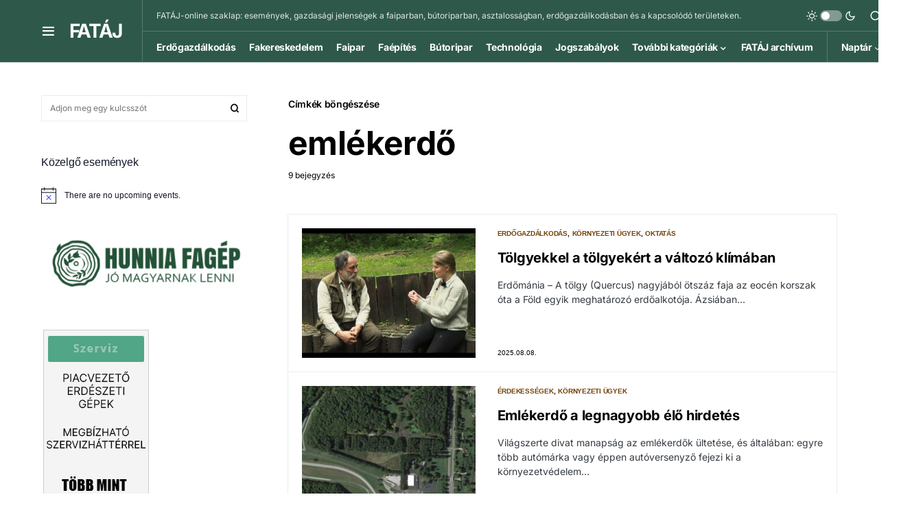

--- FILE ---
content_type: text/html; charset=UTF-8
request_url: https://fataj.hu/cimke/emlekerdo/
body_size: 24699
content:
<!doctype html>
<html lang="hu">
<head>
<meta charset="UTF-8" />
<meta name="viewport" content="width=device-width, initial-scale=1" />
<link rel="profile" href="https://gmpg.org/xfn/11" />
<title>emlékerdő &#8211; FATÁJ</title>
<meta name='robots' content='max-image-preview:large' />
<link rel="alternate" type="application/rss+xml" title="FATÁJ &raquo; hírcsatorna" href="https://fataj.hu/feed/" />
<link rel="alternate" type="application/rss+xml" title="FATÁJ &raquo; hozzászólás hírcsatorna" href="https://fataj.hu/comments/feed/" />
<link rel="alternate" type="text/calendar" title="FATÁJ &raquo; iCal Feed" href="https://fataj.hu/events/?ical=1" />
<link rel="alternate" type="application/rss+xml" title="FATÁJ &raquo; emlékerdő címke hírcsatorna" href="https://fataj.hu/cimke/emlekerdo/feed/" />
<link rel="preload" href="https://fataj.hu/wp-content/plugins/canvas/assets/fonts/canvas-icons.woff" as="font" type="font/woff" crossorigin>
<script>
window._wpemojiSettings = {"baseUrl":"https:\/\/s.w.org\/images\/core\/emoji\/14.0.0\/72x72\/","ext":".png","svgUrl":"https:\/\/s.w.org\/images\/core\/emoji\/14.0.0\/svg\/","svgExt":".svg","source":{"concatemoji":"https:\/\/fataj.hu\/wp-includes\/js\/wp-emoji-release.min.js?ver=6.4.3"}};
/*! This file is auto-generated */
!function(i,n){var o,s,e;function c(e){try{var t={supportTests:e,timestamp:(new Date).valueOf()};sessionStorage.setItem(o,JSON.stringify(t))}catch(e){}}function p(e,t,n){e.clearRect(0,0,e.canvas.width,e.canvas.height),e.fillText(t,0,0);var t=new Uint32Array(e.getImageData(0,0,e.canvas.width,e.canvas.height).data),r=(e.clearRect(0,0,e.canvas.width,e.canvas.height),e.fillText(n,0,0),new Uint32Array(e.getImageData(0,0,e.canvas.width,e.canvas.height).data));return t.every(function(e,t){return e===r[t]})}function u(e,t,n){switch(t){case"flag":return n(e,"\ud83c\udff3\ufe0f\u200d\u26a7\ufe0f","\ud83c\udff3\ufe0f\u200b\u26a7\ufe0f")?!1:!n(e,"\ud83c\uddfa\ud83c\uddf3","\ud83c\uddfa\u200b\ud83c\uddf3")&&!n(e,"\ud83c\udff4\udb40\udc67\udb40\udc62\udb40\udc65\udb40\udc6e\udb40\udc67\udb40\udc7f","\ud83c\udff4\u200b\udb40\udc67\u200b\udb40\udc62\u200b\udb40\udc65\u200b\udb40\udc6e\u200b\udb40\udc67\u200b\udb40\udc7f");case"emoji":return!n(e,"\ud83e\udef1\ud83c\udffb\u200d\ud83e\udef2\ud83c\udfff","\ud83e\udef1\ud83c\udffb\u200b\ud83e\udef2\ud83c\udfff")}return!1}function f(e,t,n){var r="undefined"!=typeof WorkerGlobalScope&&self instanceof WorkerGlobalScope?new OffscreenCanvas(300,150):i.createElement("canvas"),a=r.getContext("2d",{willReadFrequently:!0}),o=(a.textBaseline="top",a.font="600 32px Arial",{});return e.forEach(function(e){o[e]=t(a,e,n)}),o}function t(e){var t=i.createElement("script");t.src=e,t.defer=!0,i.head.appendChild(t)}"undefined"!=typeof Promise&&(o="wpEmojiSettingsSupports",s=["flag","emoji"],n.supports={everything:!0,everythingExceptFlag:!0},e=new Promise(function(e){i.addEventListener("DOMContentLoaded",e,{once:!0})}),new Promise(function(t){var n=function(){try{var e=JSON.parse(sessionStorage.getItem(o));if("object"==typeof e&&"number"==typeof e.timestamp&&(new Date).valueOf()<e.timestamp+604800&&"object"==typeof e.supportTests)return e.supportTests}catch(e){}return null}();if(!n){if("undefined"!=typeof Worker&&"undefined"!=typeof OffscreenCanvas&&"undefined"!=typeof URL&&URL.createObjectURL&&"undefined"!=typeof Blob)try{var e="postMessage("+f.toString()+"("+[JSON.stringify(s),u.toString(),p.toString()].join(",")+"));",r=new Blob([e],{type:"text/javascript"}),a=new Worker(URL.createObjectURL(r),{name:"wpTestEmojiSupports"});return void(a.onmessage=function(e){c(n=e.data),a.terminate(),t(n)})}catch(e){}c(n=f(s,u,p))}t(n)}).then(function(e){for(var t in e)n.supports[t]=e[t],n.supports.everything=n.supports.everything&&n.supports[t],"flag"!==t&&(n.supports.everythingExceptFlag=n.supports.everythingExceptFlag&&n.supports[t]);n.supports.everythingExceptFlag=n.supports.everythingExceptFlag&&!n.supports.flag,n.DOMReady=!1,n.readyCallback=function(){n.DOMReady=!0}}).then(function(){return e}).then(function(){var e;n.supports.everything||(n.readyCallback(),(e=n.source||{}).concatemoji?t(e.concatemoji):e.wpemoji&&e.twemoji&&(t(e.twemoji),t(e.wpemoji)))}))}((window,document),window._wpemojiSettings);
</script>
<link rel='stylesheet' id='canvas-css' href='//fataj.hu/wp-content/cache/wpfc-minified/k281bji4/6f6wj.css' media='all' />
<link rel='alternate stylesheet' id='powerkit-icons-css' href='https://fataj.hu/wp-content/plugins/powerkit/assets/fonts/powerkit-icons.woff?ver=2.9.2' as='font' type='font/wof' crossorigin />
<link rel='stylesheet' id='powerkit-css' href='//fataj.hu/wp-content/cache/wpfc-minified/2eoo5zit/6f6wj.css' media='all' />
<style id='wp-emoji-styles-inline-css'>
img.wp-smiley, img.emoji {
display: inline !important;
border: none !important;
box-shadow: none !important;
height: 1em !important;
width: 1em !important;
margin: 0 0.07em !important;
vertical-align: -0.1em !important;
background: none !important;
padding: 0 !important;
}
</style>
<link rel='stylesheet' id='wp-block-library-css' href='//fataj.hu/wp-content/cache/wpfc-minified/gpmyqvk/6f6wj.css' media='all' />
<link rel='stylesheet' id='canvas-block-alert-style-css' href='//fataj.hu/wp-content/cache/wpfc-minified/mn5eprd0/6f6wj.css' media='all' />
<link rel='stylesheet' id='canvas-block-progress-style-css' href='//fataj.hu/wp-content/cache/wpfc-minified/lyfgdejw/6f6wj.css' media='all' />
<link rel='stylesheet' id='canvas-block-collapsibles-style-css' href='//fataj.hu/wp-content/cache/wpfc-minified/8xt15o9j/6f6wj.css' media='all' />
<link rel='stylesheet' id='canvas-block-tabs-style-css' href='//fataj.hu/wp-content/cache/wpfc-minified/jpr5ar89/6f6wj.css' media='all' />
<link rel='stylesheet' id='canvas-block-section-heading-style-css' href='//fataj.hu/wp-content/cache/wpfc-minified/qlcg440h/6f6wj.css' media='all' />
<link rel='stylesheet' id='canvas-block-row-style-css' href='//fataj.hu/wp-content/cache/wpfc-minified/70apovno/6f6wj.css' media='all' />
<link rel='stylesheet' id='canvas-justified-gallery-block-style-css' href='//fataj.hu/wp-content/cache/wpfc-minified/l8lzhnsk/6f6wj.css' media='all' />
<link rel='stylesheet' id='canvas-slider-gallery-block-style-css' href='//fataj.hu/wp-content/cache/wpfc-minified/djhh7izr/6f6wj.css' media='all' />
<link rel='stylesheet' id='canvas-block-posts-sidebar-css' href='//fataj.hu/wp-content/cache/wpfc-minified/qijh2a1j/6f6wj.css' media='all' />
<style id='classic-theme-styles-inline-css'>
/*! This file is auto-generated */
.wp-block-button__link{color:#fff;background-color:#32373c;border-radius:9999px;box-shadow:none;text-decoration:none;padding:calc(.667em + 2px) calc(1.333em + 2px);font-size:1.125em}.wp-block-file__button{background:#32373c;color:#fff;text-decoration:none}
</style>
<style id='global-styles-inline-css'>
body{--wp--preset--color--black: #000000;--wp--preset--color--cyan-bluish-gray: #abb8c3;--wp--preset--color--white: #FFFFFF;--wp--preset--color--pale-pink: #f78da7;--wp--preset--color--vivid-red: #cf2e2e;--wp--preset--color--luminous-vivid-orange: #ff6900;--wp--preset--color--luminous-vivid-amber: #fcb900;--wp--preset--color--light-green-cyan: #7bdcb5;--wp--preset--color--vivid-green-cyan: #00d084;--wp--preset--color--pale-cyan-blue: #8ed1fc;--wp--preset--color--vivid-cyan-blue: #0693e3;--wp--preset--color--vivid-purple: #9b51e0;--wp--preset--color--blue: #59BACC;--wp--preset--color--green: #58AD69;--wp--preset--color--orange: #FFBC49;--wp--preset--color--red: #e32c26;--wp--preset--color--gray-50: #f8f9fa;--wp--preset--color--gray-100: #f8f9fb;--wp--preset--color--gray-200: #e9ecef;--wp--preset--color--secondary: #000000;--wp--preset--gradient--vivid-cyan-blue-to-vivid-purple: linear-gradient(135deg,rgba(6,147,227,1) 0%,rgb(155,81,224) 100%);--wp--preset--gradient--light-green-cyan-to-vivid-green-cyan: linear-gradient(135deg,rgb(122,220,180) 0%,rgb(0,208,130) 100%);--wp--preset--gradient--luminous-vivid-amber-to-luminous-vivid-orange: linear-gradient(135deg,rgba(252,185,0,1) 0%,rgba(255,105,0,1) 100%);--wp--preset--gradient--luminous-vivid-orange-to-vivid-red: linear-gradient(135deg,rgba(255,105,0,1) 0%,rgb(207,46,46) 100%);--wp--preset--gradient--very-light-gray-to-cyan-bluish-gray: linear-gradient(135deg,rgb(238,238,238) 0%,rgb(169,184,195) 100%);--wp--preset--gradient--cool-to-warm-spectrum: linear-gradient(135deg,rgb(74,234,220) 0%,rgb(151,120,209) 20%,rgb(207,42,186) 40%,rgb(238,44,130) 60%,rgb(251,105,98) 80%,rgb(254,248,76) 100%);--wp--preset--gradient--blush-light-purple: linear-gradient(135deg,rgb(255,206,236) 0%,rgb(152,150,240) 100%);--wp--preset--gradient--blush-bordeaux: linear-gradient(135deg,rgb(254,205,165) 0%,rgb(254,45,45) 50%,rgb(107,0,62) 100%);--wp--preset--gradient--luminous-dusk: linear-gradient(135deg,rgb(255,203,112) 0%,rgb(199,81,192) 50%,rgb(65,88,208) 100%);--wp--preset--gradient--pale-ocean: linear-gradient(135deg,rgb(255,245,203) 0%,rgb(182,227,212) 50%,rgb(51,167,181) 100%);--wp--preset--gradient--electric-grass: linear-gradient(135deg,rgb(202,248,128) 0%,rgb(113,206,126) 100%);--wp--preset--gradient--midnight: linear-gradient(135deg,rgb(2,3,129) 0%,rgb(40,116,252) 100%);--wp--preset--font-size--small: 13px;--wp--preset--font-size--medium: 20px;--wp--preset--font-size--large: 36px;--wp--preset--font-size--x-large: 42px;--wp--preset--spacing--20: 0.44rem;--wp--preset--spacing--30: 0.67rem;--wp--preset--spacing--40: 1rem;--wp--preset--spacing--50: 1.5rem;--wp--preset--spacing--60: 2.25rem;--wp--preset--spacing--70: 3.38rem;--wp--preset--spacing--80: 5.06rem;--wp--preset--shadow--natural: 6px 6px 9px rgba(0, 0, 0, 0.2);--wp--preset--shadow--deep: 12px 12px 50px rgba(0, 0, 0, 0.4);--wp--preset--shadow--sharp: 6px 6px 0px rgba(0, 0, 0, 0.2);--wp--preset--shadow--outlined: 6px 6px 0px -3px rgba(255, 255, 255, 1), 6px 6px rgba(0, 0, 0, 1);--wp--preset--shadow--crisp: 6px 6px 0px rgba(0, 0, 0, 1);}:where(.is-layout-flex){gap: 0.5em;}:where(.is-layout-grid){gap: 0.5em;}body .is-layout-flow > .alignleft{float: left;margin-inline-start: 0;margin-inline-end: 2em;}body .is-layout-flow > .alignright{float: right;margin-inline-start: 2em;margin-inline-end: 0;}body .is-layout-flow > .aligncenter{margin-left: auto !important;margin-right: auto !important;}body .is-layout-constrained > .alignleft{float: left;margin-inline-start: 0;margin-inline-end: 2em;}body .is-layout-constrained > .alignright{float: right;margin-inline-start: 2em;margin-inline-end: 0;}body .is-layout-constrained > .aligncenter{margin-left: auto !important;margin-right: auto !important;}body .is-layout-constrained > :where(:not(.alignleft):not(.alignright):not(.alignfull)){max-width: var(--wp--style--global--content-size);margin-left: auto !important;margin-right: auto !important;}body .is-layout-constrained > .alignwide{max-width: var(--wp--style--global--wide-size);}body .is-layout-flex{display: flex;}body .is-layout-flex{flex-wrap: wrap;align-items: center;}body .is-layout-flex > *{margin: 0;}body .is-layout-grid{display: grid;}body .is-layout-grid > *{margin: 0;}:where(.wp-block-columns.is-layout-flex){gap: 2em;}:where(.wp-block-columns.is-layout-grid){gap: 2em;}:where(.wp-block-post-template.is-layout-flex){gap: 1.25em;}:where(.wp-block-post-template.is-layout-grid){gap: 1.25em;}.has-black-color{color: var(--wp--preset--color--black) !important;}.has-cyan-bluish-gray-color{color: var(--wp--preset--color--cyan-bluish-gray) !important;}.has-white-color{color: var(--wp--preset--color--white) !important;}.has-pale-pink-color{color: var(--wp--preset--color--pale-pink) !important;}.has-vivid-red-color{color: var(--wp--preset--color--vivid-red) !important;}.has-luminous-vivid-orange-color{color: var(--wp--preset--color--luminous-vivid-orange) !important;}.has-luminous-vivid-amber-color{color: var(--wp--preset--color--luminous-vivid-amber) !important;}.has-light-green-cyan-color{color: var(--wp--preset--color--light-green-cyan) !important;}.has-vivid-green-cyan-color{color: var(--wp--preset--color--vivid-green-cyan) !important;}.has-pale-cyan-blue-color{color: var(--wp--preset--color--pale-cyan-blue) !important;}.has-vivid-cyan-blue-color{color: var(--wp--preset--color--vivid-cyan-blue) !important;}.has-vivid-purple-color{color: var(--wp--preset--color--vivid-purple) !important;}.has-black-background-color{background-color: var(--wp--preset--color--black) !important;}.has-cyan-bluish-gray-background-color{background-color: var(--wp--preset--color--cyan-bluish-gray) !important;}.has-white-background-color{background-color: var(--wp--preset--color--white) !important;}.has-pale-pink-background-color{background-color: var(--wp--preset--color--pale-pink) !important;}.has-vivid-red-background-color{background-color: var(--wp--preset--color--vivid-red) !important;}.has-luminous-vivid-orange-background-color{background-color: var(--wp--preset--color--luminous-vivid-orange) !important;}.has-luminous-vivid-amber-background-color{background-color: var(--wp--preset--color--luminous-vivid-amber) !important;}.has-light-green-cyan-background-color{background-color: var(--wp--preset--color--light-green-cyan) !important;}.has-vivid-green-cyan-background-color{background-color: var(--wp--preset--color--vivid-green-cyan) !important;}.has-pale-cyan-blue-background-color{background-color: var(--wp--preset--color--pale-cyan-blue) !important;}.has-vivid-cyan-blue-background-color{background-color: var(--wp--preset--color--vivid-cyan-blue) !important;}.has-vivid-purple-background-color{background-color: var(--wp--preset--color--vivid-purple) !important;}.has-black-border-color{border-color: var(--wp--preset--color--black) !important;}.has-cyan-bluish-gray-border-color{border-color: var(--wp--preset--color--cyan-bluish-gray) !important;}.has-white-border-color{border-color: var(--wp--preset--color--white) !important;}.has-pale-pink-border-color{border-color: var(--wp--preset--color--pale-pink) !important;}.has-vivid-red-border-color{border-color: var(--wp--preset--color--vivid-red) !important;}.has-luminous-vivid-orange-border-color{border-color: var(--wp--preset--color--luminous-vivid-orange) !important;}.has-luminous-vivid-amber-border-color{border-color: var(--wp--preset--color--luminous-vivid-amber) !important;}.has-light-green-cyan-border-color{border-color: var(--wp--preset--color--light-green-cyan) !important;}.has-vivid-green-cyan-border-color{border-color: var(--wp--preset--color--vivid-green-cyan) !important;}.has-pale-cyan-blue-border-color{border-color: var(--wp--preset--color--pale-cyan-blue) !important;}.has-vivid-cyan-blue-border-color{border-color: var(--wp--preset--color--vivid-cyan-blue) !important;}.has-vivid-purple-border-color{border-color: var(--wp--preset--color--vivid-purple) !important;}.has-vivid-cyan-blue-to-vivid-purple-gradient-background{background: var(--wp--preset--gradient--vivid-cyan-blue-to-vivid-purple) !important;}.has-light-green-cyan-to-vivid-green-cyan-gradient-background{background: var(--wp--preset--gradient--light-green-cyan-to-vivid-green-cyan) !important;}.has-luminous-vivid-amber-to-luminous-vivid-orange-gradient-background{background: var(--wp--preset--gradient--luminous-vivid-amber-to-luminous-vivid-orange) !important;}.has-luminous-vivid-orange-to-vivid-red-gradient-background{background: var(--wp--preset--gradient--luminous-vivid-orange-to-vivid-red) !important;}.has-very-light-gray-to-cyan-bluish-gray-gradient-background{background: var(--wp--preset--gradient--very-light-gray-to-cyan-bluish-gray) !important;}.has-cool-to-warm-spectrum-gradient-background{background: var(--wp--preset--gradient--cool-to-warm-spectrum) !important;}.has-blush-light-purple-gradient-background{background: var(--wp--preset--gradient--blush-light-purple) !important;}.has-blush-bordeaux-gradient-background{background: var(--wp--preset--gradient--blush-bordeaux) !important;}.has-luminous-dusk-gradient-background{background: var(--wp--preset--gradient--luminous-dusk) !important;}.has-pale-ocean-gradient-background{background: var(--wp--preset--gradient--pale-ocean) !important;}.has-electric-grass-gradient-background{background: var(--wp--preset--gradient--electric-grass) !important;}.has-midnight-gradient-background{background: var(--wp--preset--gradient--midnight) !important;}.has-small-font-size{font-size: var(--wp--preset--font-size--small) !important;}.has-medium-font-size{font-size: var(--wp--preset--font-size--medium) !important;}.has-large-font-size{font-size: var(--wp--preset--font-size--large) !important;}.has-x-large-font-size{font-size: var(--wp--preset--font-size--x-large) !important;}
.wp-block-navigation a:where(:not(.wp-element-button)){color: inherit;}
:where(.wp-block-post-template.is-layout-flex){gap: 1.25em;}:where(.wp-block-post-template.is-layout-grid){gap: 1.25em;}
:where(.wp-block-columns.is-layout-flex){gap: 2em;}:where(.wp-block-columns.is-layout-grid){gap: 2em;}
.wp-block-pullquote{font-size: 1.5em;line-height: 1.6;}
</style>
<link rel='stylesheet' id='absolute-reviews-css' href='//fataj.hu/wp-content/cache/wpfc-minified/qigadvhp/6f6wj.css' media='all' />
<link rel='stylesheet' id='advanced-popups-css' href='//fataj.hu/wp-content/cache/wpfc-minified/2rdz3qlc/6f6wj.css' media='all' />
<link rel='stylesheet' id='canvas-block-heading-style-css' href='//fataj.hu/wp-content/cache/wpfc-minified/eup6e62e/6f6wj.css' media='all' />
<link rel='stylesheet' id='canvas-block-list-style-css' href='//fataj.hu/wp-content/cache/wpfc-minified/jmhp3wxd/6f6wj.css' media='all' />
<link rel='stylesheet' id='canvas-block-paragraph-style-css' href='//fataj.hu/wp-content/cache/wpfc-minified/6w9k5onl/6f6wj.css' media='all' />
<link rel='stylesheet' id='canvas-block-separator-style-css' href='//fataj.hu/wp-content/cache/wpfc-minified/kp3g60fn/6f6wj.css' media='all' />
<link rel='stylesheet' id='canvas-block-group-style-css' href='//fataj.hu/wp-content/cache/wpfc-minified/f3fmj6wd/6f6wj.css' media='all' />
<link rel='stylesheet' id='canvas-block-cover-style-css' href='//fataj.hu/wp-content/cache/wpfc-minified/fcwg6iis/6f6wj.css' media='all' />
<link rel='stylesheet' id='crp-public-css' href='//fataj.hu/wp-content/cache/wpfc-minified/g0icch2w/6f6wj.css' media='all' />
<link rel='stylesheet' id='dashicons-css' href='//fataj.hu/wp-content/cache/wpfc-minified/ffxfnw4x/6f6wj.css' media='all' />
<link rel='stylesheet' id='post-views-counter-frontend-css' href='//fataj.hu/wp-content/cache/wpfc-minified/9aopda2j/6f6wj.css' media='all' />
<link rel='stylesheet' id='powerkit-author-box-css' href='//fataj.hu/wp-content/cache/wpfc-minified/g5u0xe50/6f6wj.css' media='all' />
<link rel='stylesheet' id='powerkit-basic-elements-css' href='//fataj.hu/wp-content/cache/wpfc-minified/79wqg4kp/6f6wj.css' media='screen' />
<link rel='stylesheet' id='powerkit-coming-soon-css' href='//fataj.hu/wp-content/cache/wpfc-minified/2muv6wdr/6f6wj.css' media='all' />
<link rel='stylesheet' id='powerkit-content-formatting-css' href='//fataj.hu/wp-content/cache/wpfc-minified/mm3e0vzw/6f6wj.css' media='all' />
<link rel='stylesheet' id='powerkit-сontributors-css' href='//fataj.hu/wp-content/cache/wpfc-minified/1qc2r36w/6f6wj.css' media='all' />
<link rel='stylesheet' id='powerkit-facebook-css' href='//fataj.hu/wp-content/cache/wpfc-minified/f5v2dw5i/6f6wj.css' media='all' />
<link rel='stylesheet' id='powerkit-featured-categories-css' href='//fataj.hu/wp-content/cache/wpfc-minified/fstrekh3/6f6wj.css' media='all' />
<link rel='stylesheet' id='powerkit-inline-posts-css' href='//fataj.hu/wp-content/cache/wpfc-minified/8ljeyykr/6f6wj.css' media='all' />
<link rel='stylesheet' id='powerkit-instagram-css' href='//fataj.hu/wp-content/cache/wpfc-minified/kdz3jmet/6f6wj.css' media='all' />
<link rel='stylesheet' id='powerkit-justified-gallery-css' href='//fataj.hu/wp-content/cache/wpfc-minified/e2escbub/6f6wj.css' media='all' />
<link rel='stylesheet' id='glightbox-css' href='//fataj.hu/wp-content/cache/wpfc-minified/8bfm8z0p/6f6wj.css' media='all' />
<link rel='stylesheet' id='powerkit-lightbox-css' href='//fataj.hu/wp-content/cache/wpfc-minified/8lea563v/6f6wj.css' media='all' />
<link rel='stylesheet' id='powerkit-opt-in-forms-css' href='//fataj.hu/wp-content/cache/wpfc-minified/dhx7p9nd/6f6wj.css' media='all' />
<link rel='stylesheet' id='powerkit-scroll-to-top-css' href='//fataj.hu/wp-content/cache/wpfc-minified/kdc5tzej/6f6wj.css' media='all' />
<link rel='stylesheet' id='powerkit-share-buttons-css' href='//fataj.hu/wp-content/cache/wpfc-minified/dg07vlfl/6f6wj.css' media='all' />
<link rel='stylesheet' id='powerkit-slider-gallery-css' href='//fataj.hu/wp-content/cache/wpfc-minified/etlwv684/6f6wj.css' media='all' />
<link rel='stylesheet' id='powerkit-social-links-css' href='//fataj.hu/wp-content/cache/wpfc-minified/7l16xa6h/6f6wj.css' media='all' />
<link rel='stylesheet' id='powerkit-widget-about-css' href='//fataj.hu/wp-content/cache/wpfc-minified/jzt2l3q2/6f6wj.css' media='all' />
<link rel='stylesheet' id='bc_rb_global_style-css' href='//fataj.hu/wp-content/cache/wpfc-minified/2fps77v6/6f6wj.css' media='all' />
<link rel='stylesheet' id='bc_rb_animate-css' href='//fataj.hu/wp-content/cache/wpfc-minified/zgjdefx/6f6wj.css' media='all' />
<link rel='stylesheet' id='owl.carousel-style-css' href='//fataj.hu/wp-content/cache/wpfc-minified/2dqnl2t/6f6wj.css' media='all' />
<link rel='stylesheet' id='owl.carousel-default-css' href='//fataj.hu/wp-content/cache/wpfc-minified/e71ymqxh/6f6wj.css' media='all' />
<link rel='stylesheet' id='owl.carousel-transitions-css' href='//fataj.hu/wp-content/cache/wpfc-minified/e4skqzr2/6f6wj.css' media='all' />
<link rel='stylesheet' id='csco-styles-css' href='//fataj.hu/wp-content/cache/wpfc-minified/kcr0fncj/6f6wj.css' media='all' />
<style id='csco-styles-inline-css'>
.searchwp-live-search-no-min-chars:after { content: "Folytassa a gépelést" }
</style>
<link rel='stylesheet' id='searchwp-live-search-css' href='//fataj.hu/wp-content/cache/wpfc-minified/6v6pwqoo/6f6wj.css' media='all' />
<link rel='stylesheet' id='csco_child_css-css' href='//fataj.hu/wp-content/cache/wpfc-minified/dhxbw06e/6f6wj.css' media='all' />
<script src="https://fataj.hu/wp-includes/js/jquery/jquery.min.js?ver=3.7.1" id="jquery-core-js"></script>
<script src="https://fataj.hu/wp-includes/js/jquery/jquery-migrate.min.js?ver=3.4.1" id="jquery-migrate-js"></script>
<script src="https://fataj.hu/wp-content/plugins/advanced-popups/public/js/advanced-popups-public.js?ver=1.1.9" id="advanced-popups-js"></script>
<link rel="https://api.w.org/" href="https://fataj.hu/wp-json/" /><link rel="alternate" type="application/json" href="https://fataj.hu/wp-json/wp/v2/tags/385" /><link rel="EditURI" type="application/rsd+xml" title="RSD" href="https://fataj.hu/xmlrpc.php?rsd" />
<meta name="generator" content="WordPress 6.4.3" />
<link rel="preload" href="https://fataj.hu/wp-content/plugins/absolute-reviews/fonts/absolute-reviews-icons.woff" as="font" type="font/woff" crossorigin>
<link rel="preload" href="https://fataj.hu/wp-content/plugins/advanced-popups/fonts/advanced-popups-icons.woff" as="font" type="font/woff" crossorigin>
<style type="text/css" media="all" id="canvas-blocks-dynamic-styles">
</style>
<meta name="tec-api-version" content="v1"><meta name="tec-api-origin" content="https://fataj.hu"><link rel="alternate" href="https://fataj.hu/wp-json/tribe/events/v1/events/?tags=emlekerdo" /><style id='csco-theme-typography'>
:root {
/* Base Font */
--cs-font-base-family: Inter;
--cs-font-base-size: 1rem;
--cs-font-base-weight: 400;
--cs-font-base-style: normal;
--cs-font-base-letter-spacing: normal;
--cs-font-base-line-height: 1.5;
/* Primary Font */
--cs-font-primary-family: Inter;
--cs-font-primary-size: 0.875rem;
--cs-font-primary-weight: 600;
--cs-font-primary-style: normal;
--cs-font-primary-letter-spacing: -0.025em;
--cs-font-primary-text-transform: none;
/* Secondary Font */
--cs-font-secondary-family: Inter;
--cs-font-secondary-size: 0.75rem;
--cs-font-secondary-weight: 400;
--cs-font-secondary-style: normal;
--cs-font-secondary-letter-spacing: normal;
--cs-font-secondary-text-transform: none;
/* Category Font */
--cs-font-category-family: -apple-system, BlinkMacSystemFont, "Segoe UI", Roboto, Oxygen-Sans, Ubuntu, Cantarell, "Helvetica Neue";
--cs-font-category-size: 0.625rem;
--cs-font-category-weight: 700;
--cs-font-category-style: normal;
--cs-font-category-letter-spacing: -0.025em;
--cs-font-category-text-transform: uppercase;
/* Post Meta Font */
--cs-font-post-meta-family: -apple-system, BlinkMacSystemFont, "Segoe UI", Roboto, Oxygen-Sans, Ubuntu, Cantarell, "Helvetica Neue";
--cs-font-post-meta-size: 0.6255rem;
--cs-font-post-meta-weight: 400;
--cs-font-post-meta-style: normal;
--cs-font-post-meta-letter-spacing: normal;
--cs-font-post-meta-text-transform: uppercase;
/* Input Font */
--cs-font-input-family: Inter;
--cs-font-input-size: 0.75rem;
--cs-font-input-line-height: 1.625rem;
--cs-font-input-weight: 400;
--cs-font-input-style: normal;
--cs-font-input-letter-spacing: normal;
--cs-font-input-text-transform: none;
/* Post Subbtitle */
--cs-font-post-subtitle-family: inherit;
--cs-font-post-subtitle-size: 1.25rem;
--cs-font-post-subtitle-letter-spacing: normal;
/* Post Content */
--cs-font-post-content-family: Inter;
--cs-font-post-content-size: 1rem;
--cs-font-post-content-letter-spacing: normal;
/* Summary */
--cs-font-entry-summary-family: Inter;
--cs-font-entry-summary-size: 1rem;
--cs-font-entry-summary-letter-spacing: normal;
/* Entry Excerpt */
--cs-font-entry-excerpt-family: Inter;
--cs-font-entry-excerpt-size: 0.875rem;
--cs-font-entry-excerpt-letter-spacing: normal;
/* Logos --------------- */
/* Main Logo */
--cs-font-main-logo-family: Inter;
--cs-font-main-logo-size: 1.5rem;
--cs-font-main-logo-weight: 400;
--cs-font-main-logo-style: normal;
--cs-font-main-logo-letter-spacing: -0.075em;
--cs-font-main-logo-text-transform: none;
/* Large Logo */
--cs-font-large-logo-family: Inter;
--cs-font-large-logo-size: 1.75rem;
--cs-font-large-logo-weight: 700;
--cs-font-large-logo-style: normal;
--cs-font-large-logo-letter-spacing: -0.075em;
--cs-font-large-logo-text-transform: none;
/* Footer Logo */
--cs-font-footer-logo-family: Inter;
--cs-font-footer-logo-size: 1.5rem;
--cs-font-footer-logo-weight: 700;
--cs-font-footer-logo-style: normal;
--cs-font-footer-logo-letter-spacing: -0.075em;
--cs-font-footer-logo-text-transform: none;
/* Headings --------------- */
/* Headings */
--cs-font-headings-family: Inter;
--cs-font-headings-weight: 700;
--cs-font-headings-style: normal;
--cs-font-headings-line-height: 1.25;
--cs-font-headings-letter-spacing: -0.0125em;
--cs-font-headings-text-transform: none;
/* Styled Heading */
--cs-font-styled-heading-line-height: 1.3em;
/* Decorated Heading */
--cs-font-decorated-heading-family: Inter;
--cs-font-decorated-heading-font-size: 1.25rem;
--cs-font-decorated-heading-weight: 700;
--cs-font-decorated-heading-style: normal;
--cs-font-decorated-heading-line-height: -0.025em;
--cs-font-decorated-heading-letter-spacing: normal;
--cs-font-decorated-heading-text-transform: none;
/* Menu Font --------------- */
/* Menu */
/* Used for main top level menu elements. */
--cs-font-menu-family: Inter;
--cs-font-menu-size: 0.875rem;
--cs-font-menu-weight: 700;
--cs-font-menu-style: normal;
--cs-font-menu-letter-spacing: -0.025em;
--cs-font-menu-text-transform: none;
/* Submenu Font */
/* Used for submenu elements. */
--cs-font-submenu-family: Inter;
--cs-font-submenu-size: 0.875rem;
--cs-font-submenu-weight: 400;
--cs-font-submenu-style: normal;
--cs-font-submenu-letter-spacing: normal;
--cs-font-submenu-text-transform: none;
/* Section Headings --------------- */
--cs-font-section-headings-family: Inter;
--cs-font-section-headings-size: 1rem;
--cs-font-section-headings-weight: 800;
--cs-font-section-headings-style: normal;
--cs-font-section-headings-letter-spacing: -0.025em;
--cs-font-section-headings-text-transform: none;
}
.cs-header__widgets-column {
--cs-font-section-headings-family: Inter;
--cs-font-section-headings-size: 1.125rem;
--cs-font-section-headings-weight: 800;
--cs-font-section-headings-style: normal;
--cs-font-section-headings-letter-spacing: -0.025em;
--cs-font-section-headings-text-transform: none;
}
</style>
<link rel="amphtml" href="https://fataj.hu/cimke/emlekerdo/?amp=1"><link rel="icon" href="https://fataj.hu/wp-content/uploads/2021/06/cropped-favicon-32x32.png" sizes="32x32" />
<link rel="icon" href="https://fataj.hu/wp-content/uploads/2021/06/cropped-favicon-192x192.png" sizes="192x192" />
<link rel="apple-touch-icon" href="https://fataj.hu/wp-content/uploads/2021/06/cropped-favicon-180x180.png" />
<meta name="msapplication-TileImage" content="https://fataj.hu/wp-content/uploads/2021/06/cropped-favicon-270x270.png" />
<style id="kirki-inline-styles">:root, [site-data-scheme="default"]{--cs-color-site-background:#FFFFFF;--cs-color-search-background:#ffffff;--cs-color-header-background:#2e594a;--cs-color-submenu-background:#ffffff;--cs-color-footer-background:#1c1c1c;}:root, [data-scheme="default"]{--cs-color-accent:#2e594a;--cs-color-accent-contrast:#FFFFFF;--cs-color-secondary:#000000;--cs-palette-color-secondary:#000000;--cs-color-secondary-contrast:#000000;--cs-color-styled-heading:#f2e5a0;--cs-color-styled-heading-contrast:#000000;--cs-color-styled-heading-hover:#734207;--cs-color-styled-heading-hover-contrast:#ffffff;--cs-color-styled-category:rgba(0,0,0,0.3);--cs-color-styled-category-contrast:#ffffff;--cs-color-styled-category-hover:#329564;--cs-color-styled-category-hover-contrast:#FFFFFF;--cs-color-category:#734207;--cs-color-category-hover:#000000;--cs-color-category-underline:rgba(255,255,255,0);--cs-color-button:#f2e5a0;--cs-color-button-contrast:#000000;--cs-color-button-hover:#734207;--cs-color-button-hover-contrast:#FFFFFF;--cs-color-overlay-background:rgba(0,0,0,0.25);}[site-data-scheme="dark"]{--cs-color-site-background:#1c1c1c;--cs-color-search-background:#333335;--cs-color-header-background:#1c1c1c;--cs-color-submenu-background:#1c1c1c;--cs-color-footer-background:#1c1c1c;}[data-scheme="dark"]{--cs-color-accent:#426a5a;--cs-color-accent-contrast:#000000;--cs-color-secondary:#f7f7f7;--cs-palette-color-secondary:#f7f7f7;--cs-color-secondary-contrast:#000000;--cs-color-styled-heading:#426a5a;--cs-color-styled-heading-contrast:#ffffff;--cs-color-styled-heading-hover:#426a5a;--cs-color-styled-heading-hover-contrast:#000000;--cs-color-styled-category:#000000;--cs-color-styled-category-contrast:#FFFFFF;--cs-color-styled-category-hover:#51a687;--cs-color-styled-category-hover-contrast:#000000;--cs-color-category:#51a687;--cs-color-category-hover:#FFFFFF;--cs-color-category-underline:rgba(255,255,255,0);--cs-color-button:#3d3d3d;--cs-color-button-contrast:#FFFFFF;--cs-color-button-hover:#242424;--cs-color-button-hover-contrast:#FFFFFF;--cs-color-overlay-background:rgba(0,0,0,0.25);}:root{--cs-common-border-radius:0;--cs-primary-border-radius:0px;--cs-secondary-border-radius:50%;--cs-styled-category-border-radius:0;--cs-image-border-radius:0px;--cs-header-initial-height:90px;--cs-header-height:60px;}:root .cnvs-block-section-heading, [data-scheme="default"] .cnvs-block-section-heading, [data-scheme="dark"] [data-scheme="default"] .cnvs-block-section-heading{--cnvs-section-heading-border-color:#e9ecef;}[data-scheme="dark"] .cnvs-block-section-heading{--cnvs-section-heading-border-color:#49494b;}:root .cs-header__widgets-column .cnvs-block-section-heading, [data-scheme="dark"] [data-scheme="default"] .cs-header__widgets-column .cnvs-block-section-heading{--cnvs-section-heading-border-color:#e9ecef;}[data-scheme="dark"] .cs-header__widgets-column .cnvs-block-section-heading{--cnvs-section-heading-border-color:#49494b;}.cs-search__posts{--cs-image-border-radius:50%!important;}.cs-entry__prev-next{--cs-image-border-radius:50%!important;}/* cyrillic-ext */
@font-face {
font-family: 'Inter';
font-style: normal;
font-weight: 400;
font-display: swap;
src: url(https://fataj.hu/wp-content/fonts/inter/UcC73FwrK3iLTeHuS_nVMrMxCp50SjIa2JL7SUc.woff2) format('woff2');
unicode-range: U+0460-052F, U+1C80-1C8A, U+20B4, U+2DE0-2DFF, U+A640-A69F, U+FE2E-FE2F;
}
/* cyrillic */
@font-face {
font-family: 'Inter';
font-style: normal;
font-weight: 400;
font-display: swap;
src: url(https://fataj.hu/wp-content/fonts/inter/UcC73FwrK3iLTeHuS_nVMrMxCp50SjIa0ZL7SUc.woff2) format('woff2');
unicode-range: U+0301, U+0400-045F, U+0490-0491, U+04B0-04B1, U+2116;
}
/* greek-ext */
@font-face {
font-family: 'Inter';
font-style: normal;
font-weight: 400;
font-display: swap;
src: url(https://fataj.hu/wp-content/fonts/inter/UcC73FwrK3iLTeHuS_nVMrMxCp50SjIa2ZL7SUc.woff2) format('woff2');
unicode-range: U+1F00-1FFF;
}
/* greek */
@font-face {
font-family: 'Inter';
font-style: normal;
font-weight: 400;
font-display: swap;
src: url(https://fataj.hu/wp-content/fonts/inter/UcC73FwrK3iLTeHuS_nVMrMxCp50SjIa1pL7SUc.woff2) format('woff2');
unicode-range: U+0370-0377, U+037A-037F, U+0384-038A, U+038C, U+038E-03A1, U+03A3-03FF;
}
/* vietnamese */
@font-face {
font-family: 'Inter';
font-style: normal;
font-weight: 400;
font-display: swap;
src: url(https://fataj.hu/wp-content/fonts/inter/UcC73FwrK3iLTeHuS_nVMrMxCp50SjIa2pL7SUc.woff2) format('woff2');
unicode-range: U+0102-0103, U+0110-0111, U+0128-0129, U+0168-0169, U+01A0-01A1, U+01AF-01B0, U+0300-0301, U+0303-0304, U+0308-0309, U+0323, U+0329, U+1EA0-1EF9, U+20AB;
}
/* latin-ext */
@font-face {
font-family: 'Inter';
font-style: normal;
font-weight: 400;
font-display: swap;
src: url(https://fataj.hu/wp-content/fonts/inter/UcC73FwrK3iLTeHuS_nVMrMxCp50SjIa25L7SUc.woff2) format('woff2');
unicode-range: U+0100-02BA, U+02BD-02C5, U+02C7-02CC, U+02CE-02D7, U+02DD-02FF, U+0304, U+0308, U+0329, U+1D00-1DBF, U+1E00-1E9F, U+1EF2-1EFF, U+2020, U+20A0-20AB, U+20AD-20C0, U+2113, U+2C60-2C7F, U+A720-A7FF;
}
/* latin */
@font-face {
font-family: 'Inter';
font-style: normal;
font-weight: 400;
font-display: swap;
src: url(https://fataj.hu/wp-content/fonts/inter/UcC73FwrK3iLTeHuS_nVMrMxCp50SjIa1ZL7.woff2) format('woff2');
unicode-range: U+0000-00FF, U+0131, U+0152-0153, U+02BB-02BC, U+02C6, U+02DA, U+02DC, U+0304, U+0308, U+0329, U+2000-206F, U+20AC, U+2122, U+2191, U+2193, U+2212, U+2215, U+FEFF, U+FFFD;
}
/* cyrillic-ext */
@font-face {
font-family: 'Inter';
font-style: normal;
font-weight: 600;
font-display: swap;
src: url(https://fataj.hu/wp-content/fonts/inter/UcC73FwrK3iLTeHuS_nVMrMxCp50SjIa2JL7SUc.woff2) format('woff2');
unicode-range: U+0460-052F, U+1C80-1C8A, U+20B4, U+2DE0-2DFF, U+A640-A69F, U+FE2E-FE2F;
}
/* cyrillic */
@font-face {
font-family: 'Inter';
font-style: normal;
font-weight: 600;
font-display: swap;
src: url(https://fataj.hu/wp-content/fonts/inter/UcC73FwrK3iLTeHuS_nVMrMxCp50SjIa0ZL7SUc.woff2) format('woff2');
unicode-range: U+0301, U+0400-045F, U+0490-0491, U+04B0-04B1, U+2116;
}
/* greek-ext */
@font-face {
font-family: 'Inter';
font-style: normal;
font-weight: 600;
font-display: swap;
src: url(https://fataj.hu/wp-content/fonts/inter/UcC73FwrK3iLTeHuS_nVMrMxCp50SjIa2ZL7SUc.woff2) format('woff2');
unicode-range: U+1F00-1FFF;
}
/* greek */
@font-face {
font-family: 'Inter';
font-style: normal;
font-weight: 600;
font-display: swap;
src: url(https://fataj.hu/wp-content/fonts/inter/UcC73FwrK3iLTeHuS_nVMrMxCp50SjIa1pL7SUc.woff2) format('woff2');
unicode-range: U+0370-0377, U+037A-037F, U+0384-038A, U+038C, U+038E-03A1, U+03A3-03FF;
}
/* vietnamese */
@font-face {
font-family: 'Inter';
font-style: normal;
font-weight: 600;
font-display: swap;
src: url(https://fataj.hu/wp-content/fonts/inter/UcC73FwrK3iLTeHuS_nVMrMxCp50SjIa2pL7SUc.woff2) format('woff2');
unicode-range: U+0102-0103, U+0110-0111, U+0128-0129, U+0168-0169, U+01A0-01A1, U+01AF-01B0, U+0300-0301, U+0303-0304, U+0308-0309, U+0323, U+0329, U+1EA0-1EF9, U+20AB;
}
/* latin-ext */
@font-face {
font-family: 'Inter';
font-style: normal;
font-weight: 600;
font-display: swap;
src: url(https://fataj.hu/wp-content/fonts/inter/UcC73FwrK3iLTeHuS_nVMrMxCp50SjIa25L7SUc.woff2) format('woff2');
unicode-range: U+0100-02BA, U+02BD-02C5, U+02C7-02CC, U+02CE-02D7, U+02DD-02FF, U+0304, U+0308, U+0329, U+1D00-1DBF, U+1E00-1E9F, U+1EF2-1EFF, U+2020, U+20A0-20AB, U+20AD-20C0, U+2113, U+2C60-2C7F, U+A720-A7FF;
}
/* latin */
@font-face {
font-family: 'Inter';
font-style: normal;
font-weight: 600;
font-display: swap;
src: url(https://fataj.hu/wp-content/fonts/inter/UcC73FwrK3iLTeHuS_nVMrMxCp50SjIa1ZL7.woff2) format('woff2');
unicode-range: U+0000-00FF, U+0131, U+0152-0153, U+02BB-02BC, U+02C6, U+02DA, U+02DC, U+0304, U+0308, U+0329, U+2000-206F, U+20AC, U+2122, U+2191, U+2193, U+2212, U+2215, U+FEFF, U+FFFD;
}
/* cyrillic-ext */
@font-face {
font-family: 'Inter';
font-style: normal;
font-weight: 700;
font-display: swap;
src: url(https://fataj.hu/wp-content/fonts/inter/UcC73FwrK3iLTeHuS_nVMrMxCp50SjIa2JL7SUc.woff2) format('woff2');
unicode-range: U+0460-052F, U+1C80-1C8A, U+20B4, U+2DE0-2DFF, U+A640-A69F, U+FE2E-FE2F;
}
/* cyrillic */
@font-face {
font-family: 'Inter';
font-style: normal;
font-weight: 700;
font-display: swap;
src: url(https://fataj.hu/wp-content/fonts/inter/UcC73FwrK3iLTeHuS_nVMrMxCp50SjIa0ZL7SUc.woff2) format('woff2');
unicode-range: U+0301, U+0400-045F, U+0490-0491, U+04B0-04B1, U+2116;
}
/* greek-ext */
@font-face {
font-family: 'Inter';
font-style: normal;
font-weight: 700;
font-display: swap;
src: url(https://fataj.hu/wp-content/fonts/inter/UcC73FwrK3iLTeHuS_nVMrMxCp50SjIa2ZL7SUc.woff2) format('woff2');
unicode-range: U+1F00-1FFF;
}
/* greek */
@font-face {
font-family: 'Inter';
font-style: normal;
font-weight: 700;
font-display: swap;
src: url(https://fataj.hu/wp-content/fonts/inter/UcC73FwrK3iLTeHuS_nVMrMxCp50SjIa1pL7SUc.woff2) format('woff2');
unicode-range: U+0370-0377, U+037A-037F, U+0384-038A, U+038C, U+038E-03A1, U+03A3-03FF;
}
/* vietnamese */
@font-face {
font-family: 'Inter';
font-style: normal;
font-weight: 700;
font-display: swap;
src: url(https://fataj.hu/wp-content/fonts/inter/UcC73FwrK3iLTeHuS_nVMrMxCp50SjIa2pL7SUc.woff2) format('woff2');
unicode-range: U+0102-0103, U+0110-0111, U+0128-0129, U+0168-0169, U+01A0-01A1, U+01AF-01B0, U+0300-0301, U+0303-0304, U+0308-0309, U+0323, U+0329, U+1EA0-1EF9, U+20AB;
}
/* latin-ext */
@font-face {
font-family: 'Inter';
font-style: normal;
font-weight: 700;
font-display: swap;
src: url(https://fataj.hu/wp-content/fonts/inter/UcC73FwrK3iLTeHuS_nVMrMxCp50SjIa25L7SUc.woff2) format('woff2');
unicode-range: U+0100-02BA, U+02BD-02C5, U+02C7-02CC, U+02CE-02D7, U+02DD-02FF, U+0304, U+0308, U+0329, U+1D00-1DBF, U+1E00-1E9F, U+1EF2-1EFF, U+2020, U+20A0-20AB, U+20AD-20C0, U+2113, U+2C60-2C7F, U+A720-A7FF;
}
/* latin */
@font-face {
font-family: 'Inter';
font-style: normal;
font-weight: 700;
font-display: swap;
src: url(https://fataj.hu/wp-content/fonts/inter/UcC73FwrK3iLTeHuS_nVMrMxCp50SjIa1ZL7.woff2) format('woff2');
unicode-range: U+0000-00FF, U+0131, U+0152-0153, U+02BB-02BC, U+02C6, U+02DA, U+02DC, U+0304, U+0308, U+0329, U+2000-206F, U+20AC, U+2122, U+2191, U+2193, U+2212, U+2215, U+FEFF, U+FFFD;
}
/* cyrillic-ext */
@font-face {
font-family: 'Inter';
font-style: normal;
font-weight: 800;
font-display: swap;
src: url(https://fataj.hu/wp-content/fonts/inter/UcC73FwrK3iLTeHuS_nVMrMxCp50SjIa2JL7SUc.woff2) format('woff2');
unicode-range: U+0460-052F, U+1C80-1C8A, U+20B4, U+2DE0-2DFF, U+A640-A69F, U+FE2E-FE2F;
}
/* cyrillic */
@font-face {
font-family: 'Inter';
font-style: normal;
font-weight: 800;
font-display: swap;
src: url(https://fataj.hu/wp-content/fonts/inter/UcC73FwrK3iLTeHuS_nVMrMxCp50SjIa0ZL7SUc.woff2) format('woff2');
unicode-range: U+0301, U+0400-045F, U+0490-0491, U+04B0-04B1, U+2116;
}
/* greek-ext */
@font-face {
font-family: 'Inter';
font-style: normal;
font-weight: 800;
font-display: swap;
src: url(https://fataj.hu/wp-content/fonts/inter/UcC73FwrK3iLTeHuS_nVMrMxCp50SjIa2ZL7SUc.woff2) format('woff2');
unicode-range: U+1F00-1FFF;
}
/* greek */
@font-face {
font-family: 'Inter';
font-style: normal;
font-weight: 800;
font-display: swap;
src: url(https://fataj.hu/wp-content/fonts/inter/UcC73FwrK3iLTeHuS_nVMrMxCp50SjIa1pL7SUc.woff2) format('woff2');
unicode-range: U+0370-0377, U+037A-037F, U+0384-038A, U+038C, U+038E-03A1, U+03A3-03FF;
}
/* vietnamese */
@font-face {
font-family: 'Inter';
font-style: normal;
font-weight: 800;
font-display: swap;
src: url(https://fataj.hu/wp-content/fonts/inter/UcC73FwrK3iLTeHuS_nVMrMxCp50SjIa2pL7SUc.woff2) format('woff2');
unicode-range: U+0102-0103, U+0110-0111, U+0128-0129, U+0168-0169, U+01A0-01A1, U+01AF-01B0, U+0300-0301, U+0303-0304, U+0308-0309, U+0323, U+0329, U+1EA0-1EF9, U+20AB;
}
/* latin-ext */
@font-face {
font-family: 'Inter';
font-style: normal;
font-weight: 800;
font-display: swap;
src: url(https://fataj.hu/wp-content/fonts/inter/UcC73FwrK3iLTeHuS_nVMrMxCp50SjIa25L7SUc.woff2) format('woff2');
unicode-range: U+0100-02BA, U+02BD-02C5, U+02C7-02CC, U+02CE-02D7, U+02DD-02FF, U+0304, U+0308, U+0329, U+1D00-1DBF, U+1E00-1E9F, U+1EF2-1EFF, U+2020, U+20A0-20AB, U+20AD-20C0, U+2113, U+2C60-2C7F, U+A720-A7FF;
}
/* latin */
@font-face {
font-family: 'Inter';
font-style: normal;
font-weight: 800;
font-display: swap;
src: url(https://fataj.hu/wp-content/fonts/inter/UcC73FwrK3iLTeHuS_nVMrMxCp50SjIa1ZL7.woff2) format('woff2');
unicode-range: U+0000-00FF, U+0131, U+0152-0153, U+02BB-02BC, U+02C6, U+02DA, U+02DC, U+0304, U+0308, U+0329, U+2000-206F, U+20AC, U+2122, U+2191, U+2193, U+2212, U+2215, U+FEFF, U+FFFD;
}/* cyrillic-ext */
@font-face {
font-family: 'Inter';
font-style: normal;
font-weight: 400;
font-display: swap;
src: url(https://fataj.hu/wp-content/fonts/inter/UcC73FwrK3iLTeHuS_nVMrMxCp50SjIa2JL7SUc.woff2) format('woff2');
unicode-range: U+0460-052F, U+1C80-1C8A, U+20B4, U+2DE0-2DFF, U+A640-A69F, U+FE2E-FE2F;
}
/* cyrillic */
@font-face {
font-family: 'Inter';
font-style: normal;
font-weight: 400;
font-display: swap;
src: url(https://fataj.hu/wp-content/fonts/inter/UcC73FwrK3iLTeHuS_nVMrMxCp50SjIa0ZL7SUc.woff2) format('woff2');
unicode-range: U+0301, U+0400-045F, U+0490-0491, U+04B0-04B1, U+2116;
}
/* greek-ext */
@font-face {
font-family: 'Inter';
font-style: normal;
font-weight: 400;
font-display: swap;
src: url(https://fataj.hu/wp-content/fonts/inter/UcC73FwrK3iLTeHuS_nVMrMxCp50SjIa2ZL7SUc.woff2) format('woff2');
unicode-range: U+1F00-1FFF;
}
/* greek */
@font-face {
font-family: 'Inter';
font-style: normal;
font-weight: 400;
font-display: swap;
src: url(https://fataj.hu/wp-content/fonts/inter/UcC73FwrK3iLTeHuS_nVMrMxCp50SjIa1pL7SUc.woff2) format('woff2');
unicode-range: U+0370-0377, U+037A-037F, U+0384-038A, U+038C, U+038E-03A1, U+03A3-03FF;
}
/* vietnamese */
@font-face {
font-family: 'Inter';
font-style: normal;
font-weight: 400;
font-display: swap;
src: url(https://fataj.hu/wp-content/fonts/inter/UcC73FwrK3iLTeHuS_nVMrMxCp50SjIa2pL7SUc.woff2) format('woff2');
unicode-range: U+0102-0103, U+0110-0111, U+0128-0129, U+0168-0169, U+01A0-01A1, U+01AF-01B0, U+0300-0301, U+0303-0304, U+0308-0309, U+0323, U+0329, U+1EA0-1EF9, U+20AB;
}
/* latin-ext */
@font-face {
font-family: 'Inter';
font-style: normal;
font-weight: 400;
font-display: swap;
src: url(https://fataj.hu/wp-content/fonts/inter/UcC73FwrK3iLTeHuS_nVMrMxCp50SjIa25L7SUc.woff2) format('woff2');
unicode-range: U+0100-02BA, U+02BD-02C5, U+02C7-02CC, U+02CE-02D7, U+02DD-02FF, U+0304, U+0308, U+0329, U+1D00-1DBF, U+1E00-1E9F, U+1EF2-1EFF, U+2020, U+20A0-20AB, U+20AD-20C0, U+2113, U+2C60-2C7F, U+A720-A7FF;
}
/* latin */
@font-face {
font-family: 'Inter';
font-style: normal;
font-weight: 400;
font-display: swap;
src: url(https://fataj.hu/wp-content/fonts/inter/UcC73FwrK3iLTeHuS_nVMrMxCp50SjIa1ZL7.woff2) format('woff2');
unicode-range: U+0000-00FF, U+0131, U+0152-0153, U+02BB-02BC, U+02C6, U+02DA, U+02DC, U+0304, U+0308, U+0329, U+2000-206F, U+20AC, U+2122, U+2191, U+2193, U+2212, U+2215, U+FEFF, U+FFFD;
}
/* cyrillic-ext */
@font-face {
font-family: 'Inter';
font-style: normal;
font-weight: 600;
font-display: swap;
src: url(https://fataj.hu/wp-content/fonts/inter/UcC73FwrK3iLTeHuS_nVMrMxCp50SjIa2JL7SUc.woff2) format('woff2');
unicode-range: U+0460-052F, U+1C80-1C8A, U+20B4, U+2DE0-2DFF, U+A640-A69F, U+FE2E-FE2F;
}
/* cyrillic */
@font-face {
font-family: 'Inter';
font-style: normal;
font-weight: 600;
font-display: swap;
src: url(https://fataj.hu/wp-content/fonts/inter/UcC73FwrK3iLTeHuS_nVMrMxCp50SjIa0ZL7SUc.woff2) format('woff2');
unicode-range: U+0301, U+0400-045F, U+0490-0491, U+04B0-04B1, U+2116;
}
/* greek-ext */
@font-face {
font-family: 'Inter';
font-style: normal;
font-weight: 600;
font-display: swap;
src: url(https://fataj.hu/wp-content/fonts/inter/UcC73FwrK3iLTeHuS_nVMrMxCp50SjIa2ZL7SUc.woff2) format('woff2');
unicode-range: U+1F00-1FFF;
}
/* greek */
@font-face {
font-family: 'Inter';
font-style: normal;
font-weight: 600;
font-display: swap;
src: url(https://fataj.hu/wp-content/fonts/inter/UcC73FwrK3iLTeHuS_nVMrMxCp50SjIa1pL7SUc.woff2) format('woff2');
unicode-range: U+0370-0377, U+037A-037F, U+0384-038A, U+038C, U+038E-03A1, U+03A3-03FF;
}
/* vietnamese */
@font-face {
font-family: 'Inter';
font-style: normal;
font-weight: 600;
font-display: swap;
src: url(https://fataj.hu/wp-content/fonts/inter/UcC73FwrK3iLTeHuS_nVMrMxCp50SjIa2pL7SUc.woff2) format('woff2');
unicode-range: U+0102-0103, U+0110-0111, U+0128-0129, U+0168-0169, U+01A0-01A1, U+01AF-01B0, U+0300-0301, U+0303-0304, U+0308-0309, U+0323, U+0329, U+1EA0-1EF9, U+20AB;
}
/* latin-ext */
@font-face {
font-family: 'Inter';
font-style: normal;
font-weight: 600;
font-display: swap;
src: url(https://fataj.hu/wp-content/fonts/inter/UcC73FwrK3iLTeHuS_nVMrMxCp50SjIa25L7SUc.woff2) format('woff2');
unicode-range: U+0100-02BA, U+02BD-02C5, U+02C7-02CC, U+02CE-02D7, U+02DD-02FF, U+0304, U+0308, U+0329, U+1D00-1DBF, U+1E00-1E9F, U+1EF2-1EFF, U+2020, U+20A0-20AB, U+20AD-20C0, U+2113, U+2C60-2C7F, U+A720-A7FF;
}
/* latin */
@font-face {
font-family: 'Inter';
font-style: normal;
font-weight: 600;
font-display: swap;
src: url(https://fataj.hu/wp-content/fonts/inter/UcC73FwrK3iLTeHuS_nVMrMxCp50SjIa1ZL7.woff2) format('woff2');
unicode-range: U+0000-00FF, U+0131, U+0152-0153, U+02BB-02BC, U+02C6, U+02DA, U+02DC, U+0304, U+0308, U+0329, U+2000-206F, U+20AC, U+2122, U+2191, U+2193, U+2212, U+2215, U+FEFF, U+FFFD;
}
/* cyrillic-ext */
@font-face {
font-family: 'Inter';
font-style: normal;
font-weight: 700;
font-display: swap;
src: url(https://fataj.hu/wp-content/fonts/inter/UcC73FwrK3iLTeHuS_nVMrMxCp50SjIa2JL7SUc.woff2) format('woff2');
unicode-range: U+0460-052F, U+1C80-1C8A, U+20B4, U+2DE0-2DFF, U+A640-A69F, U+FE2E-FE2F;
}
/* cyrillic */
@font-face {
font-family: 'Inter';
font-style: normal;
font-weight: 700;
font-display: swap;
src: url(https://fataj.hu/wp-content/fonts/inter/UcC73FwrK3iLTeHuS_nVMrMxCp50SjIa0ZL7SUc.woff2) format('woff2');
unicode-range: U+0301, U+0400-045F, U+0490-0491, U+04B0-04B1, U+2116;
}
/* greek-ext */
@font-face {
font-family: 'Inter';
font-style: normal;
font-weight: 700;
font-display: swap;
src: url(https://fataj.hu/wp-content/fonts/inter/UcC73FwrK3iLTeHuS_nVMrMxCp50SjIa2ZL7SUc.woff2) format('woff2');
unicode-range: U+1F00-1FFF;
}
/* greek */
@font-face {
font-family: 'Inter';
font-style: normal;
font-weight: 700;
font-display: swap;
src: url(https://fataj.hu/wp-content/fonts/inter/UcC73FwrK3iLTeHuS_nVMrMxCp50SjIa1pL7SUc.woff2) format('woff2');
unicode-range: U+0370-0377, U+037A-037F, U+0384-038A, U+038C, U+038E-03A1, U+03A3-03FF;
}
/* vietnamese */
@font-face {
font-family: 'Inter';
font-style: normal;
font-weight: 700;
font-display: swap;
src: url(https://fataj.hu/wp-content/fonts/inter/UcC73FwrK3iLTeHuS_nVMrMxCp50SjIa2pL7SUc.woff2) format('woff2');
unicode-range: U+0102-0103, U+0110-0111, U+0128-0129, U+0168-0169, U+01A0-01A1, U+01AF-01B0, U+0300-0301, U+0303-0304, U+0308-0309, U+0323, U+0329, U+1EA0-1EF9, U+20AB;
}
/* latin-ext */
@font-face {
font-family: 'Inter';
font-style: normal;
font-weight: 700;
font-display: swap;
src: url(https://fataj.hu/wp-content/fonts/inter/UcC73FwrK3iLTeHuS_nVMrMxCp50SjIa25L7SUc.woff2) format('woff2');
unicode-range: U+0100-02BA, U+02BD-02C5, U+02C7-02CC, U+02CE-02D7, U+02DD-02FF, U+0304, U+0308, U+0329, U+1D00-1DBF, U+1E00-1E9F, U+1EF2-1EFF, U+2020, U+20A0-20AB, U+20AD-20C0, U+2113, U+2C60-2C7F, U+A720-A7FF;
}
/* latin */
@font-face {
font-family: 'Inter';
font-style: normal;
font-weight: 700;
font-display: swap;
src: url(https://fataj.hu/wp-content/fonts/inter/UcC73FwrK3iLTeHuS_nVMrMxCp50SjIa1ZL7.woff2) format('woff2');
unicode-range: U+0000-00FF, U+0131, U+0152-0153, U+02BB-02BC, U+02C6, U+02DA, U+02DC, U+0304, U+0308, U+0329, U+2000-206F, U+20AC, U+2122, U+2191, U+2193, U+2212, U+2215, U+FEFF, U+FFFD;
}
/* cyrillic-ext */
@font-face {
font-family: 'Inter';
font-style: normal;
font-weight: 800;
font-display: swap;
src: url(https://fataj.hu/wp-content/fonts/inter/UcC73FwrK3iLTeHuS_nVMrMxCp50SjIa2JL7SUc.woff2) format('woff2');
unicode-range: U+0460-052F, U+1C80-1C8A, U+20B4, U+2DE0-2DFF, U+A640-A69F, U+FE2E-FE2F;
}
/* cyrillic */
@font-face {
font-family: 'Inter';
font-style: normal;
font-weight: 800;
font-display: swap;
src: url(https://fataj.hu/wp-content/fonts/inter/UcC73FwrK3iLTeHuS_nVMrMxCp50SjIa0ZL7SUc.woff2) format('woff2');
unicode-range: U+0301, U+0400-045F, U+0490-0491, U+04B0-04B1, U+2116;
}
/* greek-ext */
@font-face {
font-family: 'Inter';
font-style: normal;
font-weight: 800;
font-display: swap;
src: url(https://fataj.hu/wp-content/fonts/inter/UcC73FwrK3iLTeHuS_nVMrMxCp50SjIa2ZL7SUc.woff2) format('woff2');
unicode-range: U+1F00-1FFF;
}
/* greek */
@font-face {
font-family: 'Inter';
font-style: normal;
font-weight: 800;
font-display: swap;
src: url(https://fataj.hu/wp-content/fonts/inter/UcC73FwrK3iLTeHuS_nVMrMxCp50SjIa1pL7SUc.woff2) format('woff2');
unicode-range: U+0370-0377, U+037A-037F, U+0384-038A, U+038C, U+038E-03A1, U+03A3-03FF;
}
/* vietnamese */
@font-face {
font-family: 'Inter';
font-style: normal;
font-weight: 800;
font-display: swap;
src: url(https://fataj.hu/wp-content/fonts/inter/UcC73FwrK3iLTeHuS_nVMrMxCp50SjIa2pL7SUc.woff2) format('woff2');
unicode-range: U+0102-0103, U+0110-0111, U+0128-0129, U+0168-0169, U+01A0-01A1, U+01AF-01B0, U+0300-0301, U+0303-0304, U+0308-0309, U+0323, U+0329, U+1EA0-1EF9, U+20AB;
}
/* latin-ext */
@font-face {
font-family: 'Inter';
font-style: normal;
font-weight: 800;
font-display: swap;
src: url(https://fataj.hu/wp-content/fonts/inter/UcC73FwrK3iLTeHuS_nVMrMxCp50SjIa25L7SUc.woff2) format('woff2');
unicode-range: U+0100-02BA, U+02BD-02C5, U+02C7-02CC, U+02CE-02D7, U+02DD-02FF, U+0304, U+0308, U+0329, U+1D00-1DBF, U+1E00-1E9F, U+1EF2-1EFF, U+2020, U+20A0-20AB, U+20AD-20C0, U+2113, U+2C60-2C7F, U+A720-A7FF;
}
/* latin */
@font-face {
font-family: 'Inter';
font-style: normal;
font-weight: 800;
font-display: swap;
src: url(https://fataj.hu/wp-content/fonts/inter/UcC73FwrK3iLTeHuS_nVMrMxCp50SjIa1ZL7.woff2) format('woff2');
unicode-range: U+0000-00FF, U+0131, U+0152-0153, U+02BB-02BC, U+02C6, U+02DA, U+02DC, U+0304, U+0308, U+0329, U+2000-206F, U+20AC, U+2122, U+2191, U+2193, U+2212, U+2215, U+FEFF, U+FFFD;
}/* cyrillic-ext */
@font-face {
font-family: 'Inter';
font-style: normal;
font-weight: 400;
font-display: swap;
src: url(https://fataj.hu/wp-content/fonts/inter/UcC73FwrK3iLTeHuS_nVMrMxCp50SjIa2JL7SUc.woff2) format('woff2');
unicode-range: U+0460-052F, U+1C80-1C8A, U+20B4, U+2DE0-2DFF, U+A640-A69F, U+FE2E-FE2F;
}
/* cyrillic */
@font-face {
font-family: 'Inter';
font-style: normal;
font-weight: 400;
font-display: swap;
src: url(https://fataj.hu/wp-content/fonts/inter/UcC73FwrK3iLTeHuS_nVMrMxCp50SjIa0ZL7SUc.woff2) format('woff2');
unicode-range: U+0301, U+0400-045F, U+0490-0491, U+04B0-04B1, U+2116;
}
/* greek-ext */
@font-face {
font-family: 'Inter';
font-style: normal;
font-weight: 400;
font-display: swap;
src: url(https://fataj.hu/wp-content/fonts/inter/UcC73FwrK3iLTeHuS_nVMrMxCp50SjIa2ZL7SUc.woff2) format('woff2');
unicode-range: U+1F00-1FFF;
}
/* greek */
@font-face {
font-family: 'Inter';
font-style: normal;
font-weight: 400;
font-display: swap;
src: url(https://fataj.hu/wp-content/fonts/inter/UcC73FwrK3iLTeHuS_nVMrMxCp50SjIa1pL7SUc.woff2) format('woff2');
unicode-range: U+0370-0377, U+037A-037F, U+0384-038A, U+038C, U+038E-03A1, U+03A3-03FF;
}
/* vietnamese */
@font-face {
font-family: 'Inter';
font-style: normal;
font-weight: 400;
font-display: swap;
src: url(https://fataj.hu/wp-content/fonts/inter/UcC73FwrK3iLTeHuS_nVMrMxCp50SjIa2pL7SUc.woff2) format('woff2');
unicode-range: U+0102-0103, U+0110-0111, U+0128-0129, U+0168-0169, U+01A0-01A1, U+01AF-01B0, U+0300-0301, U+0303-0304, U+0308-0309, U+0323, U+0329, U+1EA0-1EF9, U+20AB;
}
/* latin-ext */
@font-face {
font-family: 'Inter';
font-style: normal;
font-weight: 400;
font-display: swap;
src: url(https://fataj.hu/wp-content/fonts/inter/UcC73FwrK3iLTeHuS_nVMrMxCp50SjIa25L7SUc.woff2) format('woff2');
unicode-range: U+0100-02BA, U+02BD-02C5, U+02C7-02CC, U+02CE-02D7, U+02DD-02FF, U+0304, U+0308, U+0329, U+1D00-1DBF, U+1E00-1E9F, U+1EF2-1EFF, U+2020, U+20A0-20AB, U+20AD-20C0, U+2113, U+2C60-2C7F, U+A720-A7FF;
}
/* latin */
@font-face {
font-family: 'Inter';
font-style: normal;
font-weight: 400;
font-display: swap;
src: url(https://fataj.hu/wp-content/fonts/inter/UcC73FwrK3iLTeHuS_nVMrMxCp50SjIa1ZL7.woff2) format('woff2');
unicode-range: U+0000-00FF, U+0131, U+0152-0153, U+02BB-02BC, U+02C6, U+02DA, U+02DC, U+0304, U+0308, U+0329, U+2000-206F, U+20AC, U+2122, U+2191, U+2193, U+2212, U+2215, U+FEFF, U+FFFD;
}
/* cyrillic-ext */
@font-face {
font-family: 'Inter';
font-style: normal;
font-weight: 600;
font-display: swap;
src: url(https://fataj.hu/wp-content/fonts/inter/UcC73FwrK3iLTeHuS_nVMrMxCp50SjIa2JL7SUc.woff2) format('woff2');
unicode-range: U+0460-052F, U+1C80-1C8A, U+20B4, U+2DE0-2DFF, U+A640-A69F, U+FE2E-FE2F;
}
/* cyrillic */
@font-face {
font-family: 'Inter';
font-style: normal;
font-weight: 600;
font-display: swap;
src: url(https://fataj.hu/wp-content/fonts/inter/UcC73FwrK3iLTeHuS_nVMrMxCp50SjIa0ZL7SUc.woff2) format('woff2');
unicode-range: U+0301, U+0400-045F, U+0490-0491, U+04B0-04B1, U+2116;
}
/* greek-ext */
@font-face {
font-family: 'Inter';
font-style: normal;
font-weight: 600;
font-display: swap;
src: url(https://fataj.hu/wp-content/fonts/inter/UcC73FwrK3iLTeHuS_nVMrMxCp50SjIa2ZL7SUc.woff2) format('woff2');
unicode-range: U+1F00-1FFF;
}
/* greek */
@font-face {
font-family: 'Inter';
font-style: normal;
font-weight: 600;
font-display: swap;
src: url(https://fataj.hu/wp-content/fonts/inter/UcC73FwrK3iLTeHuS_nVMrMxCp50SjIa1pL7SUc.woff2) format('woff2');
unicode-range: U+0370-0377, U+037A-037F, U+0384-038A, U+038C, U+038E-03A1, U+03A3-03FF;
}
/* vietnamese */
@font-face {
font-family: 'Inter';
font-style: normal;
font-weight: 600;
font-display: swap;
src: url(https://fataj.hu/wp-content/fonts/inter/UcC73FwrK3iLTeHuS_nVMrMxCp50SjIa2pL7SUc.woff2) format('woff2');
unicode-range: U+0102-0103, U+0110-0111, U+0128-0129, U+0168-0169, U+01A0-01A1, U+01AF-01B0, U+0300-0301, U+0303-0304, U+0308-0309, U+0323, U+0329, U+1EA0-1EF9, U+20AB;
}
/* latin-ext */
@font-face {
font-family: 'Inter';
font-style: normal;
font-weight: 600;
font-display: swap;
src: url(https://fataj.hu/wp-content/fonts/inter/UcC73FwrK3iLTeHuS_nVMrMxCp50SjIa25L7SUc.woff2) format('woff2');
unicode-range: U+0100-02BA, U+02BD-02C5, U+02C7-02CC, U+02CE-02D7, U+02DD-02FF, U+0304, U+0308, U+0329, U+1D00-1DBF, U+1E00-1E9F, U+1EF2-1EFF, U+2020, U+20A0-20AB, U+20AD-20C0, U+2113, U+2C60-2C7F, U+A720-A7FF;
}
/* latin */
@font-face {
font-family: 'Inter';
font-style: normal;
font-weight: 600;
font-display: swap;
src: url(https://fataj.hu/wp-content/fonts/inter/UcC73FwrK3iLTeHuS_nVMrMxCp50SjIa1ZL7.woff2) format('woff2');
unicode-range: U+0000-00FF, U+0131, U+0152-0153, U+02BB-02BC, U+02C6, U+02DA, U+02DC, U+0304, U+0308, U+0329, U+2000-206F, U+20AC, U+2122, U+2191, U+2193, U+2212, U+2215, U+FEFF, U+FFFD;
}
/* cyrillic-ext */
@font-face {
font-family: 'Inter';
font-style: normal;
font-weight: 700;
font-display: swap;
src: url(https://fataj.hu/wp-content/fonts/inter/UcC73FwrK3iLTeHuS_nVMrMxCp50SjIa2JL7SUc.woff2) format('woff2');
unicode-range: U+0460-052F, U+1C80-1C8A, U+20B4, U+2DE0-2DFF, U+A640-A69F, U+FE2E-FE2F;
}
/* cyrillic */
@font-face {
font-family: 'Inter';
font-style: normal;
font-weight: 700;
font-display: swap;
src: url(https://fataj.hu/wp-content/fonts/inter/UcC73FwrK3iLTeHuS_nVMrMxCp50SjIa0ZL7SUc.woff2) format('woff2');
unicode-range: U+0301, U+0400-045F, U+0490-0491, U+04B0-04B1, U+2116;
}
/* greek-ext */
@font-face {
font-family: 'Inter';
font-style: normal;
font-weight: 700;
font-display: swap;
src: url(https://fataj.hu/wp-content/fonts/inter/UcC73FwrK3iLTeHuS_nVMrMxCp50SjIa2ZL7SUc.woff2) format('woff2');
unicode-range: U+1F00-1FFF;
}
/* greek */
@font-face {
font-family: 'Inter';
font-style: normal;
font-weight: 700;
font-display: swap;
src: url(https://fataj.hu/wp-content/fonts/inter/UcC73FwrK3iLTeHuS_nVMrMxCp50SjIa1pL7SUc.woff2) format('woff2');
unicode-range: U+0370-0377, U+037A-037F, U+0384-038A, U+038C, U+038E-03A1, U+03A3-03FF;
}
/* vietnamese */
@font-face {
font-family: 'Inter';
font-style: normal;
font-weight: 700;
font-display: swap;
src: url(https://fataj.hu/wp-content/fonts/inter/UcC73FwrK3iLTeHuS_nVMrMxCp50SjIa2pL7SUc.woff2) format('woff2');
unicode-range: U+0102-0103, U+0110-0111, U+0128-0129, U+0168-0169, U+01A0-01A1, U+01AF-01B0, U+0300-0301, U+0303-0304, U+0308-0309, U+0323, U+0329, U+1EA0-1EF9, U+20AB;
}
/* latin-ext */
@font-face {
font-family: 'Inter';
font-style: normal;
font-weight: 700;
font-display: swap;
src: url(https://fataj.hu/wp-content/fonts/inter/UcC73FwrK3iLTeHuS_nVMrMxCp50SjIa25L7SUc.woff2) format('woff2');
unicode-range: U+0100-02BA, U+02BD-02C5, U+02C7-02CC, U+02CE-02D7, U+02DD-02FF, U+0304, U+0308, U+0329, U+1D00-1DBF, U+1E00-1E9F, U+1EF2-1EFF, U+2020, U+20A0-20AB, U+20AD-20C0, U+2113, U+2C60-2C7F, U+A720-A7FF;
}
/* latin */
@font-face {
font-family: 'Inter';
font-style: normal;
font-weight: 700;
font-display: swap;
src: url(https://fataj.hu/wp-content/fonts/inter/UcC73FwrK3iLTeHuS_nVMrMxCp50SjIa1ZL7.woff2) format('woff2');
unicode-range: U+0000-00FF, U+0131, U+0152-0153, U+02BB-02BC, U+02C6, U+02DA, U+02DC, U+0304, U+0308, U+0329, U+2000-206F, U+20AC, U+2122, U+2191, U+2193, U+2212, U+2215, U+FEFF, U+FFFD;
}
/* cyrillic-ext */
@font-face {
font-family: 'Inter';
font-style: normal;
font-weight: 800;
font-display: swap;
src: url(https://fataj.hu/wp-content/fonts/inter/UcC73FwrK3iLTeHuS_nVMrMxCp50SjIa2JL7SUc.woff2) format('woff2');
unicode-range: U+0460-052F, U+1C80-1C8A, U+20B4, U+2DE0-2DFF, U+A640-A69F, U+FE2E-FE2F;
}
/* cyrillic */
@font-face {
font-family: 'Inter';
font-style: normal;
font-weight: 800;
font-display: swap;
src: url(https://fataj.hu/wp-content/fonts/inter/UcC73FwrK3iLTeHuS_nVMrMxCp50SjIa0ZL7SUc.woff2) format('woff2');
unicode-range: U+0301, U+0400-045F, U+0490-0491, U+04B0-04B1, U+2116;
}
/* greek-ext */
@font-face {
font-family: 'Inter';
font-style: normal;
font-weight: 800;
font-display: swap;
src: url(https://fataj.hu/wp-content/fonts/inter/UcC73FwrK3iLTeHuS_nVMrMxCp50SjIa2ZL7SUc.woff2) format('woff2');
unicode-range: U+1F00-1FFF;
}
/* greek */
@font-face {
font-family: 'Inter';
font-style: normal;
font-weight: 800;
font-display: swap;
src: url(https://fataj.hu/wp-content/fonts/inter/UcC73FwrK3iLTeHuS_nVMrMxCp50SjIa1pL7SUc.woff2) format('woff2');
unicode-range: U+0370-0377, U+037A-037F, U+0384-038A, U+038C, U+038E-03A1, U+03A3-03FF;
}
/* vietnamese */
@font-face {
font-family: 'Inter';
font-style: normal;
font-weight: 800;
font-display: swap;
src: url(https://fataj.hu/wp-content/fonts/inter/UcC73FwrK3iLTeHuS_nVMrMxCp50SjIa2pL7SUc.woff2) format('woff2');
unicode-range: U+0102-0103, U+0110-0111, U+0128-0129, U+0168-0169, U+01A0-01A1, U+01AF-01B0, U+0300-0301, U+0303-0304, U+0308-0309, U+0323, U+0329, U+1EA0-1EF9, U+20AB;
}
/* latin-ext */
@font-face {
font-family: 'Inter';
font-style: normal;
font-weight: 800;
font-display: swap;
src: url(https://fataj.hu/wp-content/fonts/inter/UcC73FwrK3iLTeHuS_nVMrMxCp50SjIa25L7SUc.woff2) format('woff2');
unicode-range: U+0100-02BA, U+02BD-02C5, U+02C7-02CC, U+02CE-02D7, U+02DD-02FF, U+0304, U+0308, U+0329, U+1D00-1DBF, U+1E00-1E9F, U+1EF2-1EFF, U+2020, U+20A0-20AB, U+20AD-20C0, U+2113, U+2C60-2C7F, U+A720-A7FF;
}
/* latin */
@font-face {
font-family: 'Inter';
font-style: normal;
font-weight: 800;
font-display: swap;
src: url(https://fataj.hu/wp-content/fonts/inter/UcC73FwrK3iLTeHuS_nVMrMxCp50SjIa1ZL7.woff2) format('woff2');
unicode-range: U+0000-00FF, U+0131, U+0152-0153, U+02BB-02BC, U+02C6, U+02DA, U+02DC, U+0304, U+0308, U+0329, U+2000-206F, U+20AC, U+2122, U+2191, U+2193, U+2212, U+2215, U+FEFF, U+FFFD;
}</style></head>
<body class="archive tag tag-emlekerdo tag-385 wp-embed-responsive tribe-no-js cs-page-layout-left cs-navbar-sticky-enabled cs-navbar-smart-enabled cs-sticky-sidebar-enabled cs-stick-to-top" data-scheme='default' site-data-scheme='default'>
<div class="cs-site-overlay"></div>
<div class="cs-offcanvas">
<div class="cs-offcanvas__header" data-scheme="inverse">
<nav class="cs-offcanvas__nav">
<div class="cs-logo ">
<a class="cs-header__logo cs-logo-once " href="https://fataj.hu/">
FATÁJ			</a>
</div>
<span class="cs-offcanvas__toggle" role="button"><i class="cs-icon cs-icon-x"></i></span>
</nav>
</div>
<aside class="cs-offcanvas__sidebar">
<div class="cs-offcanvas__inner cs-offcanvas__area cs-widget-area">
<div class="widget widget_nav_menu cs-d-lg-none"><div class="menu-fagosz-oldalak-container"><ul id="menu-fagosz-oldalak" class="menu"><li id="menu-item-4502" class="menu-item menu-item-type-custom menu-item-object-custom menu-item-4502"><a href="http://www.fagosz.hu/">FAGOSZ</a></li>
<li id="menu-item-4506" class="menu-item menu-item-type-custom menu-item-object-custom menu-item-4506"><a href="http://fatudakozo.hu/">Fatudakozó</a></li>
<li id="menu-item-85613" class="menu-item menu-item-type-custom menu-item-object-custom menu-item-85613"><a href="https://www.facebook.com/erdoinfo">ERDŐINFO</a></li>
<li id="menu-item-85612" class="menu-item menu-item-type-custom menu-item-object-custom menu-item-85612"><a href="http://www.ronkkobozo.hu">Rönkköböző</a></li>
<li id="menu-item-4507" class="menu-item menu-item-type-custom menu-item-object-custom menu-item-4507"><a href="http://hungarobinia.hu/?page_id=861&#038;lang=en">Hungarobinia</a></li>
<li id="menu-item-85611" class="menu-item menu-item-type-custom menu-item-object-custom menu-item-85611"><a href="http://hungaroak.hu/">Hungaroak</a></li>
</ul></div></div>
<div class="widget_text widget custom_html-3 widget_custom_html"><h5 class="cs-section-heading cnvs-block-section-heading is-style-cnvs-block-section-heading-default halignleft  "><span class="cnvs-section-title"><span>Médiaajánlat</span></span></h5><div class="textwidget custom-html-widget"><u><b><a href="https://fataj.hu/wp-content/uploads/2026/01/FATAJ-online_megrendelo_2026.pdf" download="FATAJ-online_megrendelo_2026">Médiaajánlat 2026</a></b></u></div></div><div class="widget archives-2 widget_archive"><h5 class="cs-section-heading cnvs-block-section-heading is-style-cnvs-block-section-heading-default halignleft  "><span class="cnvs-section-title"><span>Korábbi bejegyzések</span></span></h5>
<ul>
<li><a href='https://fataj.hu/2026/01/'>2026. január</a></li>
<li><a href='https://fataj.hu/2025/12/'>2025. december</a></li>
<li><a href='https://fataj.hu/2025/11/'>2025. november</a></li>
<li><a href='https://fataj.hu/2025/10/'>2025. október</a></li>
<li><a href='https://fataj.hu/2025/09/'>2025. szeptember</a></li>
<li><a href='https://fataj.hu/2025/08/'>2025. augusztus</a></li>
<li><a href='https://fataj.hu/2025/07/'>2025. július</a></li>
<li><a href='https://fataj.hu/2025/06/'>2025. június</a></li>
<li><a href='https://fataj.hu/2025/05/'>2025. május</a></li>
<li><a href='https://fataj.hu/2025/04/'>2025. április</a></li>
<li><a href='https://fataj.hu/2025/03/'>2025. március</a></li>
<li><a href='https://fataj.hu/2025/02/'>2025. február</a></li>
<li><a href='https://fataj.hu/2025/01/'>2025. január</a></li>
<li><a href='https://fataj.hu/2024/12/'>2024. december</a></li>
<li><a href='https://fataj.hu/2024/11/'>2024. november</a></li>
<li><a href='https://fataj.hu/2024/10/'>2024. október</a></li>
<li><a href='https://fataj.hu/2024/09/'>2024. szeptember</a></li>
<li><a href='https://fataj.hu/2024/08/'>2024. augusztus</a></li>
<li><a href='https://fataj.hu/2024/07/'>2024. július</a></li>
<li><a href='https://fataj.hu/2024/06/'>2024. június</a></li>
<li><a href='https://fataj.hu/2024/05/'>2024. május</a></li>
<li><a href='https://fataj.hu/2024/04/'>2024. április</a></li>
<li><a href='https://fataj.hu/2024/03/'>2024. március</a></li>
<li><a href='https://fataj.hu/2024/02/'>2024. február</a></li>
<li><a href='https://fataj.hu/2024/01/'>2024. január</a></li>
<li><a href='https://fataj.hu/2023/12/'>2023. december</a></li>
<li><a href='https://fataj.hu/2023/11/'>2023. november</a></li>
<li><a href='https://fataj.hu/2023/10/'>2023. október</a></li>
<li><a href='https://fataj.hu/2023/09/'>2023. szeptember</a></li>
<li><a href='https://fataj.hu/2023/08/'>2023. augusztus</a></li>
<li><a href='https://fataj.hu/2023/07/'>2023. július</a></li>
<li><a href='https://fataj.hu/2023/06/'>2023. június</a></li>
<li><a href='https://fataj.hu/2023/05/'>2023. május</a></li>
<li><a href='https://fataj.hu/2023/04/'>2023. április</a></li>
<li><a href='https://fataj.hu/2023/03/'>2023. március</a></li>
<li><a href='https://fataj.hu/2023/02/'>2023. február</a></li>
<li><a href='https://fataj.hu/2023/01/'>2023. január</a></li>
<li><a href='https://fataj.hu/2022/12/'>2022. december</a></li>
<li><a href='https://fataj.hu/2022/11/'>2022. november</a></li>
<li><a href='https://fataj.hu/2022/10/'>2022. október</a></li>
<li><a href='https://fataj.hu/2022/09/'>2022. szeptember</a></li>
<li><a href='https://fataj.hu/2022/08/'>2022. augusztus</a></li>
<li><a href='https://fataj.hu/2022/07/'>2022. július</a></li>
<li><a href='https://fataj.hu/2022/06/'>2022. június</a></li>
<li><a href='https://fataj.hu/2022/05/'>2022. május</a></li>
<li><a href='https://fataj.hu/2022/04/'>2022. április</a></li>
<li><a href='https://fataj.hu/2022/03/'>2022. március</a></li>
<li><a href='https://fataj.hu/2022/02/'>2022. február</a></li>
<li><a href='https://fataj.hu/2022/01/'>2022. január</a></li>
<li><a href='https://fataj.hu/2021/12/'>2021. december</a></li>
<li><a href='https://fataj.hu/2021/11/'>2021. november</a></li>
<li><a href='https://fataj.hu/2021/10/'>2021. október</a></li>
<li><a href='https://fataj.hu/2021/09/'>2021. szeptember</a></li>
<li><a href='https://fataj.hu/2021/08/'>2021. augusztus</a></li>
<li><a href='https://fataj.hu/2021/07/'>2021. július</a></li>
<li><a href='https://fataj.hu/2021/06/'>2021. június</a></li>
<li><a href='https://fataj.hu/2021/05/'>2021. május</a></li>
<li><a href='https://fataj.hu/2021/04/'>2021. április</a></li>
<li><a href='https://fataj.hu/2021/03/'>2021. március</a></li>
<li><a href='https://fataj.hu/2021/02/'>2021. február</a></li>
<li><a href='https://fataj.hu/2021/01/'>2021. január</a></li>
<li><a href='https://fataj.hu/2020/12/'>2020. december</a></li>
<li><a href='https://fataj.hu/2020/11/'>2020. november</a></li>
<li><a href='https://fataj.hu/2020/10/'>2020. október</a></li>
<li><a href='https://fataj.hu/2020/09/'>2020. szeptember</a></li>
<li><a href='https://fataj.hu/2020/08/'>2020. augusztus</a></li>
<li><a href='https://fataj.hu/2020/07/'>2020. július</a></li>
<li><a href='https://fataj.hu/2020/06/'>2020. június</a></li>
<li><a href='https://fataj.hu/2020/05/'>2020. május</a></li>
<li><a href='https://fataj.hu/2020/04/'>2020. április</a></li>
<li><a href='https://fataj.hu/2020/03/'>2020. március</a></li>
<li><a href='https://fataj.hu/2020/02/'>2020. február</a></li>
<li><a href='https://fataj.hu/2020/01/'>2020. január</a></li>
<li><a href='https://fataj.hu/2019/11/'>2019. november</a></li>
<li><a href='https://fataj.hu/2019/10/'>2019. október</a></li>
<li><a href='https://fataj.hu/2019/06/'>2019. június</a></li>
<li><a href='https://fataj.hu/2019/05/'>2019. május</a></li>
<li><a href='https://fataj.hu/2018/12/'>2018. december</a></li>
<li><a href='https://fataj.hu/2016/10/'>2016. október</a></li>
<li><a href='https://fataj.hu/2016/08/'>2016. augusztus</a></li>
<li><a href='https://fataj.hu/2016/04/'>2016. április</a></li>
<li><a href='https://fataj.hu/2016/02/'>2016. február</a></li>
</ul>
</div><div class="widget categories-2 widget_categories"><h5 class="cs-section-heading cnvs-block-section-heading is-style-cnvs-block-section-heading-default halignleft  "><span class="cnvs-section-title"><span>Kategóriák</span></span></h5>
<ul>
<li class="cat-item cat-item-12"><a href="https://fataj.hu/kategoria/butoripar/">Bútoripar</a>
</li>
<li class="cat-item cat-item-1"><a href="https://fataj.hu/kategoria/egyebek/">Egyebek</a>
</li>
<li class="cat-item cat-item-24"><a href="https://fataj.hu/kategoria/erdekessegek/">Érdekességek</a>
</li>
<li class="cat-item cat-item-14"><a href="https://fataj.hu/kategoria/erdogazdalkodas/">Erdőgazdálkodás</a>
</li>
<li class="cat-item cat-item-22"><a href="https://fataj.hu/kategoria/esemenyek/">Események</a>
</li>
<li class="cat-item cat-item-17"><a href="https://fataj.hu/kategoria/faepites/">Faépítés</a>
</li>
<li class="cat-item cat-item-16"><a href="https://fataj.hu/kategoria/faipar/">Faipar</a>
</li>
<li class="cat-item cat-item-15"><a href="https://fataj.hu/kategoria/fakereskedelem/">Fakereskedelem</a>
</li>
<li class="cat-item cat-item-13"><a href="https://fataj.hu/kategoria/gazdasag/">Gazdaság</a>
</li>
<li class="cat-item cat-item-20"><a href="https://fataj.hu/kategoria/jogszabalyok/">Jogszabályok</a>
</li>
<li class="cat-item cat-item-4546"><a href="https://fataj.hu/kategoria/kezmuvesseg/">Kézművesség</a>
</li>
<li class="cat-item cat-item-25"><a href="https://fataj.hu/kategoria/kiemelt/">Kiemelt</a>
</li>
<li class="cat-item cat-item-21"><a href="https://fataj.hu/kategoria/kornyezeti-ugyek/">Környezeti ügyek</a>
</li>
<li class="cat-item cat-item-5419"><a href="https://fataj.hu/kategoria/kozjoleti-ugyek/">Közjóléti ügyek</a>
</li>
<li class="cat-item cat-item-18"><a href="https://fataj.hu/kategoria/nyilaszaro/">Nyílászáró</a>
</li>
<li class="cat-item cat-item-4593"><a href="https://fataj.hu/kategoria/oktatas/">Oktatás</a>
</li>
<li class="cat-item cat-item-19"><a href="https://fataj.hu/kategoria/technologia/">Technológia</a>
</li>
<li class="cat-item cat-item-5410"><a href="https://fataj.hu/kategoria/vadaszat/">Vadászat</a>
</li>
</ul>
</div>			</div>
</aside>
</div>
<div id="page" class="cs-site">
<div class="cs-site-inner">
<header class="cs-header cs-header-stretch cs-header-four" data-scheme="inverse">
<div class="cs-container">
<div class="cs-header__inner-wrapper cs-header__inner-desktop">
<div class="cs-header__col cs-col-left">
<span class="cs-header__offcanvas-toggle " role="button">
<i class="cs-icon cs-icon-menu"></i>
</span>
<div class="cs-logo ">
<a class="cs-header__logo cs-logo-once cs-logo-large" href="https://fataj.hu/">
FATÁJ			</a>
</div>
</div>
<div class="cs-header__col cs-col-column">
<div class="cs-header__item">
<div class="cs-header__inner">
<div class="cs-header__col cs-col-left cs-col-large">
<div class="cs-header__info">
<span>FATÁJ-online szaklap: események, gazdasági jelenségek a faiparban, bútoriparban, asztalosságban, erdőgazdálkodásban és a kapcsolódó területeken. </span>
</div>
</div>
<div class="cs-header__col cs-col-right">
<span role="button" class="cs-header__scheme-toggle cs-site-scheme-toggle">
<i class="cs-header__scheme-toggle-icon cs-icon cs-icon-sun"></i>
<span class="cs-header__scheme-toggle-element"></span>
<i class="cs-header__scheme-toggle-icon cs-icon cs-icon-moon"></i>
</span>
<span class="cs-header__search-toggle" role="button">
<i class="cs-icon cs-icon-search"></i>
</span>
</div>
</div>
</div>
<div class="cs-header__item">
<div class="cs-header__inner">
<div class="cs-header__col cs-col-nav">
<nav class="cs-header__nav"><ul id="menu-primary" class="cs-header__nav-inner"><li id="menu-item-2224" class="menu-item menu-item-type-taxonomy menu-item-object-category menu-item-2224"><a href="https://fataj.hu/kategoria/erdogazdalkodas/"><span>Erdőgazdálkodás</span></a></li>
<li id="menu-item-2228" class="menu-item menu-item-type-taxonomy menu-item-object-category menu-item-2228"><a href="https://fataj.hu/kategoria/fakereskedelem/"><span>Fakereskedelem</span></a></li>
<li id="menu-item-2227" class="menu-item menu-item-type-taxonomy menu-item-object-category menu-item-2227"><a href="https://fataj.hu/kategoria/faipar/"><span>Faipar</span></a></li>
<li id="menu-item-2226" class="menu-item menu-item-type-taxonomy menu-item-object-category menu-item-2226"><a href="https://fataj.hu/kategoria/faepites/"><span>Faépítés</span></a></li>
<li id="menu-item-2210" class="menu-item menu-item-type-taxonomy menu-item-object-category menu-item-2210"><a href="https://fataj.hu/kategoria/butoripar/"><span>Bútoripar</span></a></li>
<li id="menu-item-2234" class="menu-item menu-item-type-taxonomy menu-item-object-category menu-item-2234"><a href="https://fataj.hu/kategoria/technologia/"><span>Technológia</span></a></li>
<li id="menu-item-2229" class="menu-item menu-item-type-taxonomy menu-item-object-category menu-item-2229"><a href="https://fataj.hu/kategoria/jogszabalyok/"><span>Jogszabályok</span></a></li>
<li id="menu-item-341" class="menu-item menu-item-type-custom menu-item-object-custom menu-item-has-children menu-item-341 cs-mega-menu cs-mega-menu-terms"><a href="#"><span>További kategóriák</span></a>						<div class="sub-menu" data-scheme="default">
<div class="cs-mm__content">
<ul class="cs-mm__categories">
<li class="menu-item menu-item-type-taxonomy menu-item-object-category menu-item-2235 cs-mega-menu-child-term cs-mega-menu-child">
<a href="https://fataj.hu/kategoria/erdekessegek/" data-term="24" data-numberposts="4">Érdekességek</a>											</li>
<li class="menu-item menu-item-type-taxonomy menu-item-object-category menu-item-2225 cs-mega-menu-child-term cs-mega-menu-child">
<a href="https://fataj.hu/kategoria/esemenyek/" data-term="22" data-numberposts="4">Események</a>											</li>
<li class="menu-item menu-item-type-taxonomy menu-item-object-category menu-item-2212 cs-mega-menu-child-term cs-mega-menu-child">
<a href="https://fataj.hu/kategoria/gazdasag/" data-term="13" data-numberposts="4">Gazdaság</a>											</li>
<li class="menu-item menu-item-type-taxonomy menu-item-object-category menu-item-20669 cs-mega-menu-child-term cs-mega-menu-child">
<a href="https://fataj.hu/kategoria/kezmuvesseg/" data-term="4546" data-numberposts="4">Kézművesség</a>											</li>
<li class="menu-item menu-item-type-taxonomy menu-item-object-category menu-item-2232 cs-mega-menu-child-term cs-mega-menu-child">
<a href="https://fataj.hu/kategoria/kornyezeti-ugyek/" data-term="21" data-numberposts="4">Környezeti ügyek</a>											</li>
<li class="menu-item menu-item-type-taxonomy menu-item-object-category menu-item-41204 cs-mega-menu-child-term cs-mega-menu-child">
<a href="https://fataj.hu/kategoria/kozjoleti-ugyek/" data-term="5419" data-numberposts="4">Közjóléti ügyek</a>											</li>
<li class="menu-item menu-item-type-taxonomy menu-item-object-category menu-item-2233 cs-mega-menu-child-term cs-mega-menu-child">
<a href="https://fataj.hu/kategoria/nyilaszaro/" data-term="18" data-numberposts="4">Nyílászáró</a>											</li>
<li class="menu-item menu-item-type-taxonomy menu-item-object-category menu-item-20667 cs-mega-menu-child-term cs-mega-menu-child">
<a href="https://fataj.hu/kategoria/oktatas/" data-term="4593" data-numberposts="4">Oktatás</a>											</li>
<li class="menu-item menu-item-type-taxonomy menu-item-object-category menu-item-36970 cs-mega-menu-child-term cs-mega-menu-child">
<a href="https://fataj.hu/kategoria/vadaszat/" data-term="5410" data-numberposts="4">Vadászat</a>											</li>
<li class="menu-item menu-item-type-taxonomy menu-item-object-category menu-item-41205 cs-mega-menu-child-term cs-mega-menu-child">
<a href="https://fataj.hu/kategoria/egyebek/" data-term="1" data-numberposts="4">Egyebek</a>											</li>
</ul>
<div class="cs-mm__posts-container cs-has-spinner">
<div class="cs-mm__posts" data-term="24"><span class="cs-spinner"></span></div>
<div class="cs-mm__posts" data-term="22"><span class="cs-spinner"></span></div>
<div class="cs-mm__posts" data-term="13"><span class="cs-spinner"></span></div>
<div class="cs-mm__posts" data-term="4546"><span class="cs-spinner"></span></div>
<div class="cs-mm__posts" data-term="21"><span class="cs-spinner"></span></div>
<div class="cs-mm__posts" data-term="5419"><span class="cs-spinner"></span></div>
<div class="cs-mm__posts" data-term="18"><span class="cs-spinner"></span></div>
<div class="cs-mm__posts" data-term="4593"><span class="cs-spinner"></span></div>
<div class="cs-mm__posts" data-term="5410"><span class="cs-spinner"></span></div>
<div class="cs-mm__posts" data-term="1"><span class="cs-spinner"></span></div>
</div>
</div>
</div>
</li>
<li id="menu-item-4422" class="menu-item menu-item-type-post_type menu-item-object-page menu-item-4422"><a href="https://fataj.hu/archiv-anyagok/"><span>FATÁJ archívum</span></a></li>
</ul></nav>						</div>
<div class="cs-header__col cs-col-right">
<div class="cs-header__single-column cs-site-submenu section-heading-default-style-3">
<span class="cs-header__single-column-label">Naptár</span>
<div class="cs-header__widgets" data-scheme="default">
<div class="cs-header__widgets-content cs-header__widgets-column cs-widget-area">
<script>
document.head.insertAdjacentHTML( 'beforeend', '<meta name="robots" id="tec_noindex" content="noindex, follow" />' );
</script>
<div  class="tribe-compatibility-container" >
<div
class="tribe-common tribe-events tribe-events-view tribe-events-view--widget-events-list tribe-events-widget" 		data-js="tribe-events-view"
data-view-rest-url="https://fataj.hu/wp-json/tribe/views/v2/html"
data-view-manage-url="1"
data-view-breakpoint-pointer="db2a84db-bc5d-41ab-9845-8bf7af269ad4"
>
<div class="tribe-events-widget-events-list">
<script data-js="tribe-events-view-data" type="application/json">
{"slug":"widget-events-list","prev_url":"","next_url":"","view_class":"Tribe\\Events\\Views\\V2\\Views\\Widgets\\Widget_List_View","view_slug":"widget-events-list","view_label":"View","view":null,"should_manage_url":true,"id":null,"alias-slugs":null,"title":"eml\u00e9kerd\u0151 \u2013 FAT\u00c1J","limit":"5","no_upcoming_events":false,"featured_events_only":false,"jsonld_enable":true,"tribe_is_list_widget":false,"admin_fields":{"title":{"label":"Title:","type":"text","classes":"","dependency":"","id":"widget-tribe-widget-events-list-2-title","name":"widget-tribe-widget-events-list[2][title]","options":[],"placeholder":"","value":null},"limit":{"label":"Show:","type":"number","default":5,"min":1,"max":10,"step":1,"classes":"","dependency":"","id":"widget-tribe-widget-events-list-2-limit","name":"widget-tribe-widget-events-list[2][limit]","options":[],"placeholder":"","value":null},"no_upcoming_events":{"label":"Hide this widget if there are no upcoming events.","type":"checkbox","classes":"","dependency":"","id":"widget-tribe-widget-events-list-2-no_upcoming_events","name":"widget-tribe-widget-events-list[2][no_upcoming_events]","options":[],"placeholder":"","value":null},"featured_events_only":{"label":"Limit to featured events only","type":"checkbox","classes":"","dependency":"","id":"widget-tribe-widget-events-list-2-featured_events_only","name":"widget-tribe-widget-events-list[2][featured_events_only]","options":[],"placeholder":"","value":null},"jsonld_enable":{"label":"Generate JSON-LD data","type":"checkbox","classes":"","dependency":"","id":"widget-tribe-widget-events-list-2-jsonld_enable","name":"widget-tribe-widget-events-list[2][jsonld_enable]","options":[],"placeholder":"","value":null}},"events":[],"url":"https:\/\/fataj.hu\/?post_type=tribe_events&eventDisplay=widget-events-list&tag=emlekerdo","url_event_date":false,"bar":{"keyword":"","date":""},"today":"2026-01-22 00:00:00","now":"2026-01-22 20:50:17","rest_url":"https:\/\/fataj.hu\/wp-json\/tribe\/views\/v2\/html","rest_method":"POST","rest_nonce":"","today_url":"https:\/\/fataj.hu\/?post_type=tribe_events&eventDisplay=widget-events-list&tag=emlekerdo","today_title":"Click to select today's date","today_label":"Today","prev_label":"","next_label":"","date_formats":{"compact":"n\/j\/Y","month_and_year_compact":"n\/j\/Y","month_and_year":"F Y","time_range_separator":" - ","date_time_separator":" @ "},"messages":{"notice":["There are no upcoming events."]},"start_of_week":"1","header_title":"eml\u00e9kerd\u0151","header_title_element":"h1","content_title":"","breadcrumbs":[],"before_events":"","after_events":"\n<!--\nThis calendar is powered by The Events Calendar.\nhttp:\/\/evnt.is\/18wn\n-->\n","display_events_bar":false,"disable_event_search":false,"live_refresh":true,"ical":{"display_link":true,"link":{"url":"https:\/\/fataj.hu\/?post_type=tribe_events&#038;eventDisplay=widget-events-list&#038;tag=emlekerdo&#038;ical=1","text":"Export Events","title":"Use this to share calendar data with Google Calendar, Apple iCal and other compatible apps"}},"container_classes":["tribe-common","tribe-events","tribe-events-view","tribe-events-view--widget-events-list","tribe-events-widget"],"container_data":[],"is_past":false,"breakpoints":{"xsmall":500,"medium":768,"full":960},"breakpoint_pointer":"db2a84db-bc5d-41ab-9845-8bf7af269ad4","is_initial_load":true,"public_views":{"list":{"view_class":"Tribe\\Events\\Views\\V2\\Views\\List_View","view_url":"https:\/\/fataj.hu\/events\/(\/?:tag|cimke)\/(%5B^\/%5D","view_label":"List"},"month":{"view_class":"Tribe\\Events\\Views\\V2\\Views\\Month_View","view_url":"https:\/\/fataj.hu\/events\/(\/?:tag|cimke)\/(%5B^\/%5D","view_label":"Month"},"day":{"view_class":"Tribe\\Events\\Views\\V2\\Views\\Day_View","view_url":"https:\/\/fataj.hu\/events\/(\/?:tag|cimke)\/(%5B^\/%5D","view_label":"Day"}},"show_latest_past":false,"compatibility_classes":["tribe-compatibility-container"],"view_more_text":"View Calendar","view_more_title":"View more events.","view_more_link":"https:\/\/fataj.hu\/events\/","widget_title":"K\u00f6zelg\u0151 esem\u00e9nyek","hide_if_no_upcoming_events":false,"display":[],"subscribe_links":{"gcal":{"block_slug":"hasGoogleCalendar","label":"Google Calendar","single_label":"Add to Google Calendar","visible":true},"ical":{"block_slug":"hasiCal","label":"iCalendar","single_label":"Add to iCalendar","visible":true},"outlook-365":{"block_slug":"hasOutlook365","label":"Outlook 365","single_label":"Outlook 365","visible":true},"outlook-live":{"block_slug":"hasOutlookLive","label":"Outlook Live","single_label":"Outlook Live","visible":true},"ics":{"label":"Export .ics file","single_label":"Export .ics file","visible":true,"block_slug":null},"outlook-ics":{"label":"Export Outlook .ics file","single_label":"Export Outlook .ics file","visible":true,"block_slug":null}},"_context":{"slug":"widget-events-list"}}</script>
<header class="tribe-events-widget-events-list__header">
<h2 class="tribe-events-widget-events-list__header-title tribe-common-h6 tribe-common-h--alt">
Közelgő események					</h2>
</header>
<div  class="tribe-events-header__messages tribe-events-c-messages tribe-common-b2"  >
<div class="tribe-events-c-messages__message tribe-events-c-messages__message--notice" role="alert">
<svg  class="tribe-common-c-svgicon tribe-common-c-svgicon--messages-not-found tribe-events-c-messages__message-icon-svg"  viewBox="0 0 21 23" xmlns="http://www.w3.org/2000/svg"><g fill-rule="evenodd"><path d="M.5 2.5h20v20H.5z"/><path stroke-linecap="round" d="M7.583 11.583l5.834 5.834m0-5.834l-5.834 5.834" class="tribe-common-c-svgicon__svg-stroke"/><path stroke-linecap="round" d="M4.5.5v4m12-4v4"/><path stroke-linecap="square" d="M.5 7.5h20"/></g></svg>
<ul class="tribe-events-c-messages__message-list">
<li
class="tribe-events-c-messages__message-list-item"
data-key="0" 					>
There are no upcoming events.					</li>
</ul>
</div>
</div>
</div>
</div>
</div>
<script class="tribe-events-breakpoints">
( function () {
var completed = false;
function initBreakpoints() {
if ( completed ) {
// This was fired already and completed no need to attach to the event listener.
document.removeEventListener( 'DOMContentLoaded', initBreakpoints );
return;
}
if ( 'undefined' === typeof window.tribe ) {
return;
}
if ( 'undefined' === typeof window.tribe.events ) {
return;
}
if ( 'undefined' === typeof window.tribe.events.views ) {
return;
}
if ( 'undefined' === typeof window.tribe.events.views.breakpoints ) {
return;
}
if ( 'function' !== typeof (window.tribe.events.views.breakpoints.setup) ) {
return;
}
var container = document.querySelectorAll( '[data-view-breakpoint-pointer="db2a84db-bc5d-41ab-9845-8bf7af269ad4"]' );
if ( ! container ) {
return;
}
window.tribe.events.views.breakpoints.setup( container );
completed = true;
// This was fired already and completed no need to attach to the event listener.
document.removeEventListener( 'DOMContentLoaded', initBreakpoints );
}
// Try to init the breakpoints right away.
initBreakpoints();
document.addEventListener( 'DOMContentLoaded', initBreakpoints );
})();
</script>
<script data-js='tribe-events-view-nonce-data' type='application/json'>{"_tec_view_rest_nonce_primary":"6de88bbdb5","_tec_view_rest_nonce_secondary":""}</script>				</div>
</div>
</div>
</div>
</div>
</div>
</div>
</div>
<div class="cs-header__inner cs-header__inner-mobile">
<div class="cs-header__col cs-col-left">
<span class="cs-header__offcanvas-toggle " role="button">
<i class="cs-icon cs-icon-menu"></i>
</span>
</div>
<div class="cs-header__col cs-col-center">
<div class="cs-logo ">
<a class="cs-header__logo cs-logo-once " href="https://fataj.hu/">
FATÁJ			</a>
</div>
</div>
<div class="cs-header__col cs-col-right">
<span role="button" class="cs-header__scheme-toggle cs-header__scheme-toggle-mobile cs-site-scheme-toggle">
<i class="cs-header__scheme-toggle-icon cs-icon cs-icon-sun"></i>
<i class="cs-header__scheme-toggle-icon cs-icon cs-icon-moon"></i>
</span>
<span class="cs-header__search-toggle" role="button">
<i class="cs-icon cs-icon-search"></i>
</span>
</div>
</div>
</div>
<div class="cs-search" data-scheme="default">
<div class="cs-container">
<form role="search" method="get" class="cs-search__nav-form" action="https://fataj.hu/">
<div class="cs-search__group">
<button class="cs-search__submit">
<i class="cs-icon cs-icon-search"></i>
</button>
<input data-swpparentel=".cs-header .cs-search-live-result" required class="cs-search__input" data-swplive="true" type="search" value="" name="s" placeholder="Keresés...">
<button class="cs-search__close">
<i class="cs-icon cs-icon-x"></i>
</button>
</div>
</form>
<div class="cs-search__content">
<div class="cs-search__posts">
<h5 class="cs-section-heading cnvs-block-section-heading is-style-cnvs-block-section-heading-default halignleft  "><span class="cnvs-section-title"><span>Legutóbbi bejegyzések</span></span></h5>
<div class="cs-search__posts-wrapper">
<article class="post-88399 post type-post status-publish format-standard has-post-thumbnail category-kornyezeti-ugyek tag-gyarapitas tag-herman-otto-intezet-nonprofit-kft tag-megorzes tag-urge cs-entry cs-video-wrap">
<div class="cs-entry__outer">
<div class="cs-entry__inner cs-entry__thumbnail cs-entry__overlay cs-overlay-ratio cs-ratio-square" data-scheme="inverse">
<div class="cs-overlay-background cs-overlay-transparent">
<img width="110" height="110" src="https://fataj.hu/wp-content/uploads/2026/01/urge-110x110.jpg" class="attachment-csco-small size-csco-small wp-post-image" alt="" decoding="async" srcset="https://fataj.hu/wp-content/uploads/2026/01/urge-110x110.jpg 110w, https://fataj.hu/wp-content/uploads/2026/01/urge-150x150.jpg 150w, https://fataj.hu/wp-content/uploads/2026/01/urge-80x80.jpg 80w" sizes="(max-width: 110px) 100vw, 110px" />												</div>
<a href="https://fataj.hu/2026/01/urge-megorzes-gyarapitas/" class="cs-overlay-link"></a>
</div>
<div class="cs-entry__inner cs-entry__content">
<h6 class="cs-entry__title"><a href="https://fataj.hu/2026/01/urge-megorzes-gyarapitas/">Ürge megőrzés, gyarapítás</a></h6>
<div class="cs-entry__post-meta" ><div class="cs-meta-date">2026.01.22.</div><div class="cs-meta-views"><span class="cs-meta-icon"><i class="cs-icon cs-icon-bar-chart"></i></span>9 megtekintés</div></div>										</div>
</div>
</article>
<article class="post-88392 post type-post status-publish format-standard has-post-thumbnail category-erdekessegek category-erdogazdalkodas category-esemenyek category-kornyezeti-ugyek category-kozjoleti-ugyek category-oktatas tag-1-fo-1-fa tag-bojar-ivan-andras tag-boldogsag-ora tag-dumaszinhaz tag-faiskola tag-faluzoldites tag-faultetes tag-geszti-peter tag-minierdo tag-miyawaki-erdo tag-miyawaki-minierdo tag-nemzeti-faultetes-napja tag-nfn tag-one-tree-planted tag-tajzoldites tag-ultetunk-es-eltetunk tag-valaszd-a-fakat tag-varoszoldites cs-entry cs-video-wrap">
<div class="cs-entry__outer">
<div class="cs-entry__inner cs-entry__thumbnail cs-entry__overlay cs-overlay-ratio cs-ratio-square" data-scheme="inverse">
<div class="cs-overlay-background cs-overlay-transparent">
<img width="110" height="110" src="https://fataj.hu/wp-content/uploads/2026/01/nemzetifaultetesnapja-0-110x110.jpg" class="attachment-csco-small size-csco-small wp-post-image" alt="" decoding="async" srcset="https://fataj.hu/wp-content/uploads/2026/01/nemzetifaultetesnapja-0-110x110.jpg 110w, https://fataj.hu/wp-content/uploads/2026/01/nemzetifaultetesnapja-0-150x150.jpg 150w, https://fataj.hu/wp-content/uploads/2026/01/nemzetifaultetesnapja-0-80x80.jpg 80w" sizes="(max-width: 110px) 100vw, 110px" />												</div>
<a href="https://fataj.hu/2026/01/jon-a-nemzeti-faultetes-napja/" class="cs-overlay-link"></a>
</div>
<div class="cs-entry__inner cs-entry__content">
<h6 class="cs-entry__title"><a href="https://fataj.hu/2026/01/jon-a-nemzeti-faultetes-napja/">Jön a Nemzeti Faültetés Napja</a></h6>
<div class="cs-entry__post-meta" ><div class="cs-meta-date">2026.01.22.</div><div class="cs-meta-views"><span class="cs-meta-icon"><i class="cs-icon cs-icon-bar-chart"></i></span>5 megtekintés</div></div>										</div>
</div>
</article>
<article class="post-88384 post type-post status-publish format-standard has-post-thumbnail category-erdekessegek category-faipar category-oktatas tag-acs-ruben tag-japan tag-kioto tag-nagoya tag-nagoya-egyetem tag-pannonia-osztondijprogram tag-satoru-tsuchikawa tag-soe tag-soe-fmkk tag-soproni-egyetem tag-takenaka-corporation tag-vecs-martin cs-entry cs-video-wrap">
<div class="cs-entry__outer">
<div class="cs-entry__inner cs-entry__thumbnail cs-entry__overlay cs-overlay-ratio cs-ratio-square" data-scheme="inverse">
<div class="cs-overlay-background cs-overlay-transparent">
<img width="110" height="110" src="https://fataj.hu/wp-content/uploads/2026/01/japan_cimlap-110x110.jpg" class="attachment-csco-small size-csco-small wp-post-image" alt="" decoding="async" srcset="https://fataj.hu/wp-content/uploads/2026/01/japan_cimlap-110x110.jpg 110w, https://fataj.hu/wp-content/uploads/2026/01/japan_cimlap-150x150.jpg 150w, https://fataj.hu/wp-content/uploads/2026/01/japan_cimlap-80x80.jpg 80w" sizes="(max-width: 110px) 100vw, 110px" />												</div>
<a href="https://fataj.hu/2026/01/pannonia-osztondijprogram/" class="cs-overlay-link"></a>
</div>
<div class="cs-entry__inner cs-entry__content">
<h6 class="cs-entry__title"><a href="https://fataj.hu/2026/01/pannonia-osztondijprogram/">Pannónia Ösztöndíjprogram</a></h6>
<div class="cs-entry__post-meta" ><div class="cs-meta-date">2026.01.22.</div><div class="cs-meta-views"><span class="cs-meta-icon"><i class="cs-icon cs-icon-bar-chart"></i></span>8 megtekintés</div></div>										</div>
</div>
</article>
<article class="post-88375 post type-post status-publish format-standard has-post-thumbnail category-kozjoleti-ugyek category-oktatas tag-egererdo tag-erdei-vandor tag-erdei-vandor-program tag-erdei-vandortabor-program tag-kornyezeti-neveles tag-kozjolet tag-oee cs-entry cs-video-wrap">
<div class="cs-entry__outer">
<div class="cs-entry__inner cs-entry__thumbnail cs-entry__overlay cs-overlay-ratio cs-ratio-square" data-scheme="inverse">
<div class="cs-overlay-background cs-overlay-transparent">
<img width="110" height="110" src="https://fataj.hu/wp-content/uploads/2026/01/OEE_Vandortabor_sajtonap__11-110x110.jpg" class="attachment-csco-small size-csco-small wp-post-image" alt="" decoding="async" srcset="https://fataj.hu/wp-content/uploads/2026/01/OEE_Vandortabor_sajtonap__11-110x110.jpg 110w, https://fataj.hu/wp-content/uploads/2026/01/OEE_Vandortabor_sajtonap__11-150x150.jpg 150w, https://fataj.hu/wp-content/uploads/2026/01/OEE_Vandortabor_sajtonap__11-80x80.jpg 80w" sizes="(max-width: 110px) 100vw, 110px" />												</div>
<a href="https://fataj.hu/2026/01/2026-01-29-en-indul-a-jelentkezes-az-erdei-vandortabor-programra/" class="cs-overlay-link"></a>
</div>
<div class="cs-entry__inner cs-entry__content">
<h6 class="cs-entry__title"><a href="https://fataj.hu/2026/01/2026-01-29-en-indul-a-jelentkezes-az-erdei-vandortabor-programra/">Erdei Vándortábor Program &#8211; újra</a></h6>
<div class="cs-entry__post-meta" ><div class="cs-meta-date">2026.01.22.</div><div class="cs-meta-views"><span class="cs-meta-icon"><i class="cs-icon cs-icon-bar-chart"></i></span>9 megtekintés</div></div>										</div>
</div>
</article>
</div>
</div>
<div class="cs-search__tags">
<ul>
<li>
<a href="https://fataj.hu/cimke/%d0%bb%d1%96%d1%81%d0%b8-%d1%83%d0%ba%d1%80%d0%b0%d1%97%d0%bd%d0%b8/" rel="tag">
Ліси України									</a>
</li>
<li>
<a href="https://fataj.hu/cimke/%d0%b4%d1%80%d0%be%d0%b2%d0%b0%d1%94/" rel="tag">
ДроваЄ									</a>
</li>
<li>
<a href="https://fataj.hu/cimke/zwack-unicum-nyrt/" rel="tag">
Zwack Unicum Nyrt.									</a>
</li>
<li>
<a href="https://fataj.hu/cimke/zvshk/" rel="tag">
ZVSHK									</a>
</li>
<li>
<a href="https://fataj.hu/cimke/zuzmara-expressz/" rel="tag">
Zúzmara Expressz									</a>
</li>
<li>
<a href="https://fataj.hu/cimke/zuzana-caputova/" rel="tag">
Zuzana Čaputová									</a>
</li>
<li>
<a href="https://fataj.hu/cimke/zuschnitt/" rel="tag">
Zuschnitt									</a>
</li>
<li>
<a href="https://fataj.hu/cimke/zurich-8092/" rel="tag">
Zürich 8092									</a>
</li>
<li>
<a href="https://fataj.hu/cimke/zurich/" rel="tag">
Zürich									</a>
</li>
<li>
<a href="https://fataj.hu/cimke/zurcherstrasse-111/" rel="tag">
Zürcherstrasse 111									</a>
</li>
<li>
<a href="https://fataj.hu/cimke/zummogo-setany/" rel="tag">
Zümmögő Sétány									</a>
</li>
<li>
<a href="https://fataj.hu/cimke/zukunft-holzmarkt/" rel="tag">
Zukunft Holzmarkt									</a>
</li>
<li>
<a href="https://fataj.hu/cimke/zuhal-demir/" rel="tag">
Zuhal Demir									</a>
</li>
<li>
<a href="https://fataj.hu/cimke/zubay-peter/" rel="tag">
Zubay Péter									</a>
</li>
<li>
<a href="https://fataj.hu/cimke/zsura-zoltan/" rel="tag">
Zsura Zoltán									</a>
</li>
</ul>
</div>
<div class="cs-search-live-result"></div>
</div>
</div>
</div>
</header>
<main id="main" class="cs-site-primary">
<div class="cs-site-content cs-sidebar-enabled cs-sidebar-left cs-metabar-disabled section-heading-default-style-3">
<div class="cs-container">
<div id="content" class="cs-main-content">
<div id="primary" class="cs-content-area">
<div class="cs-page__header ">
<span class="cs-page__subtitle">Címkék böngészése</span>
<h1 class="cs-page__title">emlékerdő</h1>		<div class="cs-page__archive-count">
9 bejegyzés		</div>
</div>
<div class="cs-posts-area cs-posts-area-posts">
<div class="cs-posts-area__outer">
<div class="cs-posts-area__main  cs-posts-area__archive cs-posts-area__list cs-posts-area__image-width-one-third cs-display-borders-between-posts cs-posts-area__withsidebar">
<article class="post-81968 post type-post status-publish format-standard has-post-thumbnail category-erdogazdalkodas category-kornyezeti-ugyek category-oktatas tag-cser tag-csertolgy tag-emlekerdo tag-erdogenetika tag-erdomania tag-hutott-magtarolo tag-kincses-miklos tag-klimaadaptacio tag-klimavaltozas tag-kst tag-ktt tag-lazar-tamas tag-magtarolo tag-magyar-tolgy tag-mat tag-mecsekerdo-zrt tag-quercus tag-quercus-frainetto tag-ripszam-istvan tag-szalga-bogi tag-szarmazasi-kiserlet tag-szigetvar tag-tolgy cs-entry cs-video-wrap">
<div class="cs-entry__outer">
<div class="cs-entry__inner cs-entry__thumbnail cs-entry__overlay cs-overlay-ratio cs-ratio-landscape" data-scheme="inverse">
<div class="cs-overlay-background">
<img width="380" height="280" src="https://fataj.hu/wp-content/uploads/2025/08/erdomania-0808-380x280.jpg" class="attachment-csco-thumbnail size-csco-thumbnail wp-post-image" alt="" decoding="async" fetchpriority="high" />						</div>
<div class="cs-overlay-content">
<span class="cs-entry__read-more">Tovább</span>
<div class="cs-entry__post-meta" ><div class="cs-meta-reading-time"><span class="cs-meta-icon"><i class="cs-icon cs-icon-clock"></i></span>1 perc olvasási idő</div></div>						</div>
<a href="https://fataj.hu/2025/08/tolgyekkel-a-tolgyekert-a-valtozo-klimaban/" class="cs-overlay-link"></a>
</div>
<div class="cs-entry__inner cs-entry__content">
<div class="cs-entry__post-meta" ><div class="cs-meta-category"><ul class="post-categories">
<li><a href="https://fataj.hu/kategoria/erdogazdalkodas/" rel="category tag">Erdőgazdálkodás</a></li>
<li><a href="https://fataj.hu/kategoria/kornyezeti-ugyek/" rel="category tag">Környezeti ügyek</a></li>
<li><a href="https://fataj.hu/kategoria/oktatas/" rel="category tag">Oktatás</a></li></ul></div></div>
<h2 class="cs-entry__title"><a href="https://fataj.hu/2025/08/tolgyekkel-a-tolgyekert-a-valtozo-klimaban/">Tölgyekkel a tölgyekért a változó klímában</a></h2>
<div class="cs-entry__excerpt">
Erdőmánia &#8211; A tölgy (Quercus) nagyjából ötszáz faja az eocén korszak óta a Föld egyik meghatározó erdőalkotója. Ázsiában&hellip;				</div>
<div class="cs-entry__post-meta" ><div class="cs-meta-date">2025.08.08.</div></div>		</div>
</div>
</article>
<article class="post-39113 post type-post status-publish format-standard has-post-thumbnail category-erdekessegek category-kornyezeti-ugyek tag-emlekerdo tag-indiana tag-studebaker cs-entry cs-video-wrap">
<div class="cs-entry__outer">
<div class="cs-entry__inner cs-entry__thumbnail cs-entry__overlay cs-overlay-ratio cs-ratio-landscape" data-scheme="inverse">
<div class="cs-overlay-background">
<img width="380" height="280" src="https://fataj.hu/wp-content/uploads/2023/01/Studebaker01-380x280.jpeg" class="attachment-csco-thumbnail size-csco-thumbnail wp-post-image" alt="" decoding="async" />						</div>
<div class="cs-overlay-content">
<span class="cs-entry__read-more">Tovább</span>
<div class="cs-entry__post-meta" ><div class="cs-meta-reading-time"><span class="cs-meta-icon"><i class="cs-icon cs-icon-clock"></i></span>2 perc olvasás</div></div>						</div>
<a href="https://fataj.hu/2023/01/emlekerdo-a-legnagyobb-elo-hirdetes/" class="cs-overlay-link"></a>
</div>
<div class="cs-entry__inner cs-entry__content">
<div class="cs-entry__post-meta" ><div class="cs-meta-category"><ul class="post-categories">
<li><a href="https://fataj.hu/kategoria/erdekessegek/" rel="category tag">Érdekességek</a></li>
<li><a href="https://fataj.hu/kategoria/kornyezeti-ugyek/" rel="category tag">Környezeti ügyek</a></li></ul></div></div>
<h2 class="cs-entry__title"><a href="https://fataj.hu/2023/01/emlekerdo-a-legnagyobb-elo-hirdetes/">Emlékerdő a legnagyobb élő hirdetés</a></h2>
<div class="cs-entry__excerpt">
Világszerte divat manapság az emlékerdők ültetése, és általában: egyre több autómárka vagy éppen autóversenyző fejezi ki a környezetvédelem&hellip;				</div>
<div class="cs-entry__post-meta" ><div class="cs-meta-date">2023.01.09.</div></div>		</div>
</div>
</article>
<article class="post-18261 post type-post status-publish format-standard has-post-thumbnail category-erdogazdalkodas tag-emlekerdo tag-erdorezervatum tag-kilato tag-okoszisztema-szolgaltatasok tag-orkerdo tag-pilisi-parkerdo-zrt tag-tanosveny tag-termeszetkozeli-erdogazdalkodas tag-turistaut-2 tag-vadaspark cs-entry cs-video-wrap">
<div class="cs-entry__outer">
<div class="cs-entry__inner cs-entry__thumbnail cs-entry__overlay cs-overlay-ratio cs-ratio-landscape" data-scheme="inverse">
<div class="cs-overlay-background">
<img width="380" height="280" src="https://fataj.hu/wp-content/uploads/2021/12/pilis-erdorezervatum-380x280.jpg" class="attachment-csco-thumbnail size-csco-thumbnail wp-post-image" alt="" decoding="async" />						</div>
<div class="cs-overlay-content">
<span class="cs-entry__read-more">Tovább</span>
<div class="cs-entry__post-meta" ><div class="cs-meta-reading-time"><span class="cs-meta-icon"><i class="cs-icon cs-icon-clock"></i></span>2 perc olvasás</div></div>						</div>
<a href="https://fataj.hu/2021/12/erdok-okoszisztema-szolgaltatasainak-fenntartasa-a-cel/" class="cs-overlay-link"></a>
</div>
<div class="cs-entry__inner cs-entry__content">
<div class="cs-entry__post-meta" ><div class="cs-meta-category"><ul class="post-categories">
<li><a href="https://fataj.hu/kategoria/erdogazdalkodas/" rel="category tag">Erdőgazdálkodás</a></li></ul></div></div>
<h2 class="cs-entry__title"><a href="https://fataj.hu/2021/12/erdok-okoszisztema-szolgaltatasainak-fenntartasa-a-cel/">Erdők ökoszisztéma-szolgáltatásainak fenntartása a cél</a></h2>
<div class="cs-entry__excerpt">
Természetközeli erdőgazdálkodás és az erdőlátogatási feltételek javítása: ez a két fogalom határozta meg a Pilisi Parkerdő munkáját 2021-ben.&hellip;				</div>
<div class="cs-entry__post-meta" ><div class="cs-meta-date">2021.12.17.</div></div>		</div>
</div>
</article>
<article class="post-10045 post type-post status-publish format-standard has-post-thumbnail category-erdogazdalkodas tag-agrarminiszterium tag-emlekerdo tag-kovacs-zoltan tag-pilisi-parkerdo-zrt tag-reinitz-gabor tag-semjen-zsolt tag-zambo-peter cs-entry cs-video-wrap">
<div class="cs-entry__outer">
<div class="cs-entry__inner cs-entry__thumbnail cs-entry__overlay cs-overlay-ratio cs-ratio-landscape" data-scheme="inverse">
<div class="cs-overlay-background">
<img width="380" height="280" src="https://fataj.hu/wp-content/uploads/2021/07/emlekerdo_ppzrt_1-380x280.jpg" class="attachment-csco-thumbnail size-csco-thumbnail wp-post-image" alt="" decoding="async" loading="lazy" />						</div>
<div class="cs-overlay-content">
<span class="cs-entry__read-more">Tovább</span>
<div class="cs-entry__post-meta" ><div class="cs-meta-reading-time"><span class="cs-meta-icon"><i class="cs-icon cs-icon-clock"></i></span>4 perc olvasás</div></div>						</div>
<a href="https://fataj.hu/2021/07/22-erdogazdasag-22-hektar-emlekerdo/" class="cs-overlay-link"></a>
</div>
<div class="cs-entry__inner cs-entry__content">
<div class="cs-entry__post-meta" ><div class="cs-meta-category"><ul class="post-categories">
<li><a href="https://fataj.hu/kategoria/erdogazdalkodas/" rel="category tag">Erdőgazdálkodás</a></li></ul></div></div>
<h2 class="cs-entry__title"><a href="https://fataj.hu/2021/07/22-erdogazdasag-22-hektar-emlekerdo/">22 erdőgazdaság, 22 hektár emlékerdő</a></h2>
<div class="cs-entry__excerpt">
Két éve indult útjára az az emlékerdő-program, amellyel az állami erdőgazdaságok egyenként körülbelül egy hektárnyi nagyságú erdő telepítésével&hellip;				</div>
<div class="cs-entry__post-meta" ><div class="cs-meta-date">2021.07.15.</div></div>		</div>
</div>
</article>
<article class="post-9211 post type-post status-publish format-standard has-post-thumbnail category-erdogazdalkodas tag-degi-zoltan tag-egy-a-termeszettel-vadaszati-es-termeszeti-vilagkiallitas tag-emlekerdo tag-kozjolet tag-nefag-zrt tag-tiszaigari-arboretum cs-entry cs-video-wrap">
<div class="cs-entry__outer">
<div class="cs-entry__inner cs-entry__thumbnail cs-entry__overlay cs-overlay-ratio cs-ratio-landscape" data-scheme="inverse">
<div class="cs-overlay-background">
<img width="380" height="280" src="https://fataj.hu/wp-content/uploads/2021/07/000_5071339P1018557-scaled-1-380x280.jpg" class="attachment-csco-thumbnail size-csco-thumbnail wp-post-image" alt="" decoding="async" loading="lazy" />						</div>
<div class="cs-overlay-content">
<span class="cs-entry__read-more">Tovább</span>
<div class="cs-entry__post-meta" ><div class="cs-meta-reading-time"><span class="cs-meta-icon"><i class="cs-icon cs-icon-clock"></i></span>1 perc olvasási idő</div></div>						</div>
<a href="https://fataj.hu/2021/07/emlekerdot-avattak-a-tiszaigari-arboretum-teruleten/" class="cs-overlay-link"></a>
</div>
<div class="cs-entry__inner cs-entry__content">
<div class="cs-entry__post-meta" ><div class="cs-meta-category"><ul class="post-categories">
<li><a href="https://fataj.hu/kategoria/erdogazdalkodas/" rel="category tag">Erdőgazdálkodás</a></li></ul></div></div>
<h2 class="cs-entry__title"><a href="https://fataj.hu/2021/07/emlekerdot-avattak-a-tiszaigari-arboretum-teruleten/">Emlékerdőt avattak a Tiszaigari Arborétum területén</a></h2>
<div class="cs-entry__excerpt">
Úgy ékesíti a Hortobágyi rónaság peremét a Tiszaigari Arborétum, mint smaragd a pusztát. Ilyen jelzővel illetik a NEFAG&hellip;				</div>
<div class="cs-entry__post-meta" ><div class="cs-meta-date">2021.07.01.</div></div>		</div>
</div>
</article>
<article class="post-4966 post type-post status-publish format-standard has-post-thumbnail category-erdogazdalkodas tag-egy-a-termeszettel tag-emlekerdo tag-eszakerdo-zrt-2 cs-entry cs-video-wrap">
<div class="cs-entry__outer">
<div class="cs-entry__inner cs-entry__thumbnail cs-entry__overlay cs-overlay-ratio cs-ratio-landscape" data-scheme="inverse">
<div class="cs-overlay-background">
<img width="380" height="280" src="https://fataj.hu/wp-content/uploads/2021/06/IMG_8499a-380x280.jpg" class="attachment-csco-thumbnail size-csco-thumbnail wp-post-image" alt="" decoding="async" loading="lazy" />						</div>
<div class="cs-overlay-content">
<span class="cs-entry__read-more">Tovább</span>
<div class="cs-entry__post-meta" ><div class="cs-meta-reading-time"><span class="cs-meta-icon"><i class="cs-icon cs-icon-clock"></i></span>3 perc olvasás</div></div>						</div>
<a href="https://fataj.hu/2021/06/emlekerdot-ultettek-bekenypusztan/" class="cs-overlay-link"></a>
</div>
<div class="cs-entry__inner cs-entry__content">
<div class="cs-entry__post-meta" ><div class="cs-meta-category"><ul class="post-categories">
<li><a href="https://fataj.hu/kategoria/erdogazdalkodas/" rel="category tag">Erdőgazdálkodás</a></li></ul></div></div>
<h2 class="cs-entry__title"><a href="https://fataj.hu/2021/06/emlekerdot-ultettek-bekenypusztan/">Emlékerdőt ültettek Bekénypusztán</a></h2>
<div class="cs-entry__excerpt">
Az Egy a Természettel Vadászati és Természeti Világkiállítás felvezető programjaként az ÉSZAKERDŐ Erdőgazdasági Zrt. egy hektáros, gyertyános-kocsánytalan tölgyes&hellip;				</div>
<div class="cs-entry__post-meta" ><div class="cs-meta-date">2021.06.18.</div></div>		</div>
</div>
</article>
<article class="post-54037 post type-post status-publish format-standard has-post-thumbnail category-erdogazdalkodas category-esemenyek category-vadaszat tag-egy-a-termeszettel-vadaszati-es-termeszeti-vilagkiallitas tag-emlekerdo tag-soponya tag-vadex-zrt cs-entry cs-video-wrap">
<div class="cs-entry__outer">
<div class="cs-entry__inner cs-entry__thumbnail cs-entry__overlay cs-overlay-ratio cs-ratio-landscape" data-scheme="inverse">
<div class="cs-overlay-background">
<img width="380" height="280" src="https://fataj.hu/wp-content/uploads/2023/01/fataj-archiv-380x280.png" class="attachment-csco-thumbnail size-csco-thumbnail wp-post-image" alt="" decoding="async" loading="lazy" />						</div>
<div class="cs-overlay-content">
<span class="cs-entry__read-more">Tovább</span>
<div class="cs-entry__post-meta" ><div class="cs-meta-reading-time"><span class="cs-meta-icon"><i class="cs-icon cs-icon-clock"></i></span>2 perc olvasás</div></div>						</div>
<a href="https://fataj.hu/2020/09/emlekerdot-avattak-soponyan/" class="cs-overlay-link"></a>
</div>
<div class="cs-entry__inner cs-entry__content">
<div class="cs-entry__post-meta" ><div class="cs-meta-category"><ul class="post-categories">
<li><a href="https://fataj.hu/kategoria/erdogazdalkodas/" rel="category tag">Erdőgazdálkodás</a></li>
<li><a href="https://fataj.hu/kategoria/esemenyek/" rel="category tag">Események</a></li>
<li><a href="https://fataj.hu/kategoria/vadaszat/" rel="category tag">Vadászat</a></li></ul></div></div>
<h2 class="cs-entry__title"><a href="https://fataj.hu/2020/09/emlekerdot-avattak-soponyan/">Emlékerdőt avattak Soponyán</a></h2>
<div class="cs-entry__excerpt">
Az ember a természet erőforrásaiból biztosítja a megélhetését, és ennek érdekében gazdálkodik környezetében és környezetével. A jelenlegi ismereteink&hellip;				</div>
<div class="cs-entry__post-meta" ><div class="cs-meta-date">2020.09.08.</div></div>		</div>
</div>
</article>
<article class="post-67046 post type-post status-publish format-standard has-post-thumbnail category-erdogazdalkodas tag-egererdo tag-emlekerdo tag-felsotarkany tag-szentpeteri-sandor cs-entry cs-video-wrap">
<div class="cs-entry__outer">
<div class="cs-entry__inner cs-entry__thumbnail cs-entry__overlay cs-overlay-ratio cs-ratio-landscape" data-scheme="inverse">
<div class="cs-overlay-background">
<img width="380" height="280" src="https://fataj.hu/wp-content/uploads/2023/01/fataj-archiv-380x280.png" class="attachment-csco-thumbnail size-csco-thumbnail wp-post-image" alt="" decoding="async" loading="lazy" />						</div>
<div class="cs-overlay-content">
<span class="cs-entry__read-more">Tovább</span>
<div class="cs-entry__post-meta" ><div class="cs-meta-reading-time"><span class="cs-meta-icon"><i class="cs-icon cs-icon-clock"></i></span>1 perc olvasási idő</div></div>						</div>
<a href="https://fataj.hu/2020/05/emlekerdovel-gyarapodott-felsotarkany/" class="cs-overlay-link"></a>
</div>
<div class="cs-entry__inner cs-entry__content">
<div class="cs-entry__post-meta" ><div class="cs-meta-category"><ul class="post-categories">
<li><a href="https://fataj.hu/kategoria/erdogazdalkodas/" rel="category tag">Erdőgazdálkodás</a></li></ul></div></div>
<h2 class="cs-entry__title"><a href="https://fataj.hu/2020/05/emlekerdovel-gyarapodott-felsotarkany/">Emlékerdővel gyarapodott Felsőtárkány</a></h2>
<div class="cs-entry__excerpt">
Egyhektáros emlékerdővel gyarapítják Felsőtárkány közelében a fásított területeket; az Egy a természettel Vadászati és Természeti Világkiállítás alkalmából az&hellip;				</div>
<div class="cs-entry__post-meta" ><div class="cs-meta-date">2020.05.30.</div></div>		</div>
</div>
</article>
<article class="post-67050 post type-post status-publish format-standard has-post-thumbnail category-erdogazdalkodas category-esemenyek tag-emlekerdo tag-kefag-zrt tag-tompa cs-entry cs-video-wrap">
<div class="cs-entry__outer">
<div class="cs-entry__inner cs-entry__thumbnail cs-entry__overlay cs-overlay-ratio cs-ratio-landscape" data-scheme="inverse">
<div class="cs-overlay-background">
<img width="380" height="280" src="https://fataj.hu/wp-content/uploads/2023/01/fataj-archiv-380x280.png" class="attachment-csco-thumbnail size-csco-thumbnail wp-post-image" alt="" decoding="async" loading="lazy" />						</div>
<div class="cs-overlay-content">
<span class="cs-entry__read-more">Tovább</span>
<div class="cs-entry__post-meta" ><div class="cs-meta-reading-time"><span class="cs-meta-icon"><i class="cs-icon cs-icon-clock"></i></span>1 perc olvasási idő</div></div>						</div>
<a href="https://fataj.hu/2020/05/emlekerdo-avatas-tompan/" class="cs-overlay-link"></a>
</div>
<div class="cs-entry__inner cs-entry__content">
<div class="cs-entry__post-meta" ><div class="cs-meta-category"><ul class="post-categories">
<li><a href="https://fataj.hu/kategoria/erdogazdalkodas/" rel="category tag">Erdőgazdálkodás</a></li>
<li><a href="https://fataj.hu/kategoria/esemenyek/" rel="category tag">Események</a></li></ul></div></div>
<h2 class="cs-entry__title"><a href="https://fataj.hu/2020/05/emlekerdo-avatas-tompan/">Emlékerdő avatás Tompán</a></h2>
<div class="cs-entry__excerpt">
A KEFAG Zrt., csatlakozva a 2021-es Vadászati és Természeti Világkiállítás előkészítő rendezvényeihez, az Egy a Természettel Nonprofit Kft.&hellip;				</div>
<div class="cs-entry__post-meta" ><div class="cs-meta-date">2020.05.26.</div></div>		</div>
</div>
</article>
</div>
</div>
<div class="cs-posts-area__pagination">
</div>
</div>
</div>
<aside id="secondary" class="cs-sidebar__area cs-widget-area">
<div class="cs-sidebar__inner">
<div class="widget search-2 widget_search">
<form role="search" method="get" class="cs-search__form" action="https://fataj.hu/">
<div class="cs-search__container">
<input required data-swplive="false" class="cs-search__input" type="search" value="" name="s" data-swplive="true" data-swpengine="default" data-swpconfig="default" placeholder="Adjon meg egy kulcsszót">
<button class="cs-search__submit">
Keresés		</button>
</div>
</form>
</div>				<script>
document.head.insertAdjacentHTML( 'beforeend', '<meta name="robots" id="tec_noindex" content="noindex, follow" />' );
</script>
<div  class="tribe-compatibility-container" >
<div
class="tribe-common tribe-events tribe-events-view tribe-events-view--widget-events-list tribe-events-widget" 		data-js="tribe-events-view"
data-view-rest-url="https://fataj.hu/wp-json/tribe/views/v2/html"
data-view-manage-url="1"
data-view-breakpoint-pointer="ff3c0d37-3bb2-4c8e-a59b-b458e1c29032"
>
<div class="tribe-events-widget-events-list">
<script data-js="tribe-events-view-data" type="application/json">
{"slug":"widget-events-list","prev_url":"","next_url":"","view_class":"Tribe\\Events\\Views\\V2\\Views\\Widgets\\Widget_List_View","view_slug":"widget-events-list","view_label":"View","view":null,"should_manage_url":true,"id":null,"alias-slugs":null,"title":"eml\u00e9kerd\u0151 \u2013 FAT\u00c1J","limit":"5","no_upcoming_events":false,"featured_events_only":false,"jsonld_enable":true,"tribe_is_list_widget":false,"admin_fields":{"title":{"label":"Title:","type":"text","classes":"","dependency":"","id":"widget-tribe-widget-events-list-2-title","name":"widget-tribe-widget-events-list[2][title]","options":[],"placeholder":"","value":null},"limit":{"label":"Show:","type":"number","default":5,"min":1,"max":10,"step":1,"classes":"","dependency":"","id":"widget-tribe-widget-events-list-2-limit","name":"widget-tribe-widget-events-list[2][limit]","options":[],"placeholder":"","value":null},"no_upcoming_events":{"label":"Hide this widget if there are no upcoming events.","type":"checkbox","classes":"","dependency":"","id":"widget-tribe-widget-events-list-2-no_upcoming_events","name":"widget-tribe-widget-events-list[2][no_upcoming_events]","options":[],"placeholder":"","value":null},"featured_events_only":{"label":"Limit to featured events only","type":"checkbox","classes":"","dependency":"","id":"widget-tribe-widget-events-list-2-featured_events_only","name":"widget-tribe-widget-events-list[2][featured_events_only]","options":[],"placeholder":"","value":null},"jsonld_enable":{"label":"Generate JSON-LD data","type":"checkbox","classes":"","dependency":"","id":"widget-tribe-widget-events-list-2-jsonld_enable","name":"widget-tribe-widget-events-list[2][jsonld_enable]","options":[],"placeholder":"","value":null}},"events":[],"url":"https:\/\/fataj.hu\/?post_type=tribe_events&eventDisplay=widget-events-list&tag=emlekerdo","url_event_date":false,"bar":{"keyword":"","date":""},"today":"2026-01-22 00:00:00","now":"2026-01-22 20:50:19","rest_url":"https:\/\/fataj.hu\/wp-json\/tribe\/views\/v2\/html","rest_method":"POST","rest_nonce":"","today_url":"https:\/\/fataj.hu\/?post_type=tribe_events&eventDisplay=widget-events-list&tag=emlekerdo","today_title":"Click to select today's date","today_label":"Today","prev_label":"","next_label":"","date_formats":{"compact":"n\/j\/Y","month_and_year_compact":"n\/j\/Y","month_and_year":"F Y","time_range_separator":" - ","date_time_separator":" @ "},"messages":{"notice":["There are no upcoming events."]},"start_of_week":"1","header_title":"eml\u00e9kerd\u0151","header_title_element":"h1","content_title":"","breadcrumbs":[],"before_events":"","after_events":"\n<!--\nThis calendar is powered by The Events Calendar.\nhttp:\/\/evnt.is\/18wn\n-->\n","display_events_bar":false,"disable_event_search":false,"live_refresh":true,"ical":{"display_link":true,"link":{"url":"https:\/\/fataj.hu\/?post_type=tribe_events&#038;eventDisplay=widget-events-list&#038;tag=emlekerdo&#038;ical=1","text":"Export Events","title":"Use this to share calendar data with Google Calendar, Apple iCal and other compatible apps"}},"container_classes":["tribe-common","tribe-events","tribe-events-view","tribe-events-view--widget-events-list","tribe-events-widget"],"container_data":[],"is_past":false,"breakpoints":{"xsmall":500,"medium":768,"full":960},"breakpoint_pointer":"ff3c0d37-3bb2-4c8e-a59b-b458e1c29032","is_initial_load":true,"public_views":{"list":{"view_class":"Tribe\\Events\\Views\\V2\\Views\\List_View","view_url":"https:\/\/fataj.hu\/events\/(\/?:tag|cimke)\/(%5B^\/%5D","view_label":"List"},"month":{"view_class":"Tribe\\Events\\Views\\V2\\Views\\Month_View","view_url":"https:\/\/fataj.hu\/events\/(\/?:tag|cimke)\/(%5B^\/%5D","view_label":"Month"},"day":{"view_class":"Tribe\\Events\\Views\\V2\\Views\\Day_View","view_url":"https:\/\/fataj.hu\/events\/(\/?:tag|cimke)\/(%5B^\/%5D","view_label":"Day"}},"show_latest_past":false,"compatibility_classes":["tribe-compatibility-container"],"view_more_text":"View Calendar","view_more_title":"View more events.","view_more_link":"https:\/\/fataj.hu\/events\/","widget_title":"K\u00f6zelg\u0151 esem\u00e9nyek","hide_if_no_upcoming_events":false,"display":[],"subscribe_links":{"gcal":{"block_slug":"hasGoogleCalendar","label":"Google Calendar","single_label":"Add to Google Calendar","visible":true},"ical":{"block_slug":"hasiCal","label":"iCalendar","single_label":"Add to iCalendar","visible":true},"outlook-365":{"block_slug":"hasOutlook365","label":"Outlook 365","single_label":"Outlook 365","visible":true},"outlook-live":{"block_slug":"hasOutlookLive","label":"Outlook Live","single_label":"Outlook Live","visible":true},"ics":{"label":"Export .ics file","single_label":"Export .ics file","visible":true,"block_slug":null},"outlook-ics":{"label":"Export Outlook .ics file","single_label":"Export Outlook .ics file","visible":true,"block_slug":null}},"_context":{"slug":"widget-events-list"}}</script>
<header class="tribe-events-widget-events-list__header">
<h2 class="tribe-events-widget-events-list__header-title tribe-common-h6 tribe-common-h--alt">
Közelgő események					</h2>
</header>
<div  class="tribe-events-header__messages tribe-events-c-messages tribe-common-b2"  >
<div class="tribe-events-c-messages__message tribe-events-c-messages__message--notice" role="alert">
<svg  class="tribe-common-c-svgicon tribe-common-c-svgicon--messages-not-found tribe-events-c-messages__message-icon-svg"  viewBox="0 0 21 23" xmlns="http://www.w3.org/2000/svg"><g fill-rule="evenodd"><path d="M.5 2.5h20v20H.5z"/><path stroke-linecap="round" d="M7.583 11.583l5.834 5.834m0-5.834l-5.834 5.834" class="tribe-common-c-svgicon__svg-stroke"/><path stroke-linecap="round" d="M4.5.5v4m12-4v4"/><path stroke-linecap="square" d="M.5 7.5h20"/></g></svg>
<ul class="tribe-events-c-messages__message-list">
<li
class="tribe-events-c-messages__message-list-item"
data-key="0" 					>
There are no upcoming events.					</li>
</ul>
</div>
</div>
</div>
</div>
</div>
<script class="tribe-events-breakpoints">
( function () {
var completed = false;
function initBreakpoints() {
if ( completed ) {
// This was fired already and completed no need to attach to the event listener.
document.removeEventListener( 'DOMContentLoaded', initBreakpoints );
return;
}
if ( 'undefined' === typeof window.tribe ) {
return;
}
if ( 'undefined' === typeof window.tribe.events ) {
return;
}
if ( 'undefined' === typeof window.tribe.events.views ) {
return;
}
if ( 'undefined' === typeof window.tribe.events.views.breakpoints ) {
return;
}
if ( 'function' !== typeof (window.tribe.events.views.breakpoints.setup) ) {
return;
}
var container = document.querySelectorAll( '[data-view-breakpoint-pointer="ff3c0d37-3bb2-4c8e-a59b-b458e1c29032"]' );
if ( ! container ) {
return;
}
window.tribe.events.views.breakpoints.setup( container );
completed = true;
// This was fired already and completed no need to attach to the event listener.
document.removeEventListener( 'DOMContentLoaded', initBreakpoints );
}
// Try to init the breakpoints right away.
initBreakpoints();
document.addEventListener( 'DOMContentLoaded', initBreakpoints );
})();
</script>
<script data-js='tribe-events-view-nonce-data' type='application/json'>{"_tec_view_rest_nonce_primary":"6de88bbdb5","_tec_view_rest_nonce_secondary":""}</script><div class="widget random_banner_widget-2 widget_random_banner_widget"><div class="bc_random_banner" data-id="4" data-url="https://fataj.hu/wp-admin/admin-ajax.php?action=bc_rb_ads_click&#038;nonce=a2168b28b3"><a target="_blank" href="https://www.hunniafagep.com/" title="ujgepko2"><img style=width:300px; height:101px src="https://fataj.hu/wp-content/uploads/2021/06/ujgepko2.png?v=490531"  title="ujgepko2"/></a></div></div><div class="widget random_banner_widget-5 widget_random_banner_widget"><div class="bc_random_banner" data-id="6" data-url="https://fataj.hu/wp-admin/admin-ajax.php?action=bc_rb_ads_click&#038;nonce=a2168b28b3"><a target="_blank" href="http://www.forestpower.hu" title="forestpower_allo_banner_fataj-2021"><img style=width:160px; height:600px src="https://fataj.hu/wp-content/uploads/2021/08/forestpower_allo_banner_fataj-2021.gif?v=680849"  title="forestpower_allo_banner_fataj-2021"/></a></div></div><div class="widget random_banner_widget-4 widget_random_banner_widget"><div class="bc_random_banner" data-id="42" data-url="https://fataj.hu/wp-admin/admin-ajax.php?action=bc_rb_ads_click&#038;nonce=a2168b28b3"><a target="_blank" href="https://hungaroak.hu" title="hungaroak-25"><img style=width:450px; height:139px src="https://fataj.hu/wp-content/uploads/2025/11/hungaroak-25.png?v=493725"  title="hungaroak-25"/></a></div></div>
<div class="widget recent-posts-2 widget_recent_entries">
<h5 class="cs-section-heading cnvs-block-section-heading is-style-cnvs-block-section-heading-default halignleft  "><span class="cnvs-section-title"><span>Legfrissebb cikkek</span></span></h5>
<ul>
<li>
<a href="https://fataj.hu/2026/01/urge-megorzes-gyarapitas/">Ürge megőrzés, gyarapítás</a>
</li>
<li>
<a href="https://fataj.hu/2026/01/jon-a-nemzeti-faultetes-napja/">Jön a Nemzeti Faültetés Napja</a>
</li>
<li>
<a href="https://fataj.hu/2026/01/pannonia-osztondijprogram/">Pannónia Ösztöndíjprogram</a>
</li>
<li>
<a href="https://fataj.hu/2026/01/2026-01-29-en-indul-a-jelentkezes-az-erdei-vandortabor-programra/">Erdei Vándortábor Program &#8211; újra</a>
</li>
<li>
<a href="https://fataj.hu/2026/01/falusi-civil-alap-2026/">Falusi Civil Alap &#8211; 2026</a>
</li>
</ul>
</div>					</div>
</aside>

</div>
</div>
</div>
</main>
<footer class="cs-footer cs-footer-two" data-scheme="dark">
<div class="cs-site-subscribe">
<div class="cs-container">
<div class="cs-site-subscribe__item">
<div class="cs-site-subscribe__form">
<div class="cs-site-subscribe__info">
<h4 class="cs-site-subscribe__title">Iratkozzon fel hírlevelünkre</h4>
<span class="cs-site-subscribe__info-text">Értesüljön első kézből a legfrissebb és legfontosabb iparági hírekről!</span>
</div>
<div class="widget_text footer-widget-area footer-widget-subscribtion"><h6 class="rounded">FELIRATKOZÁS</h6><div class="textwidget custom-html-widget"><div class="tnp tnp-widget">
<form accept-charset='ISO-8859-2' name='apply' method='post'  onsubmit='return checkFormEx(event)' target="_blank" action='https://hirlevelmanager.hu/_apply.php'>
<input type='hidden' name='cID' id='cID' value='27021' />
<input type='hidden' id='abtCode' name='abtCode' value='' />
<input type='hidden' id='hlm_uid' name='hlm_uid' value='' />
<input type='hidden' id='mailfield' value='mail|' />
<input type='hidden' id='telfield' value='' />
<input type='hidden' id='domfield' value='' />
<input type='hidden' id='numfield' name='numfield' value='' />
<input type='hidden' id='mandatoryfield' value='name|mail|' />
<input type='hidden' id='CoOkIe_AfFiLiAtE' name='CoOkIe_AfFiLiAtE' value='' />
<input type='hidden' id='ssmode' name='ssmode' value='normal' />
<div class="tnp-field tnp-field-firstname">
<label for="tnp-name">Keresztnév vagy teljes név</label>
<input type='text' name='name' id='name' class="tnp-name" value='' />
</div>
<div class="tnp-field tnp-field-email">
<label for="tnp-email">Email</label>
<input class="tnp-email" value='' type='text' name='mail' id='mail' required/>
</div>
<div class="tnp-field tnp-privacy-field">
<label><input type='checkbox' id='CH' onclick='javascript:document.getElementById("mezo_CHKXGDPR").value = (this.checked ? "igen" : "");' />&nbsp;Ha folytatod, azzal elfogadod az <u><b><a href="https://fataj.hu/wp-content/uploads/2021/06/u0075_adatvedelmi_szabalyzat.pdf" download="u0075_adatvedelmi_szabalyzat">adatvédelmi irányelveket</a></b></u>
</label></div><div class="tnp-field tnp-field-button"><input class="tnp-submit" type="submit" value="Feliratkozás">
</div>
</form>
</div></div></div>						</div>
</div>
</div>
</div>
<div class="cs-container">
<div class="cs-footer__item">
<div class="cs-footer__col cs-col-left">
<div class="cs-footer__inner">
<div class="cs-logo">
<a class="cs-footer__logo cs-logo-once" href="https://fataj.hu/">
FATÁJ			</a>
</div>
<div class="cs-footer-social-links">
<div class="pk-social-links-wrap  pk-social-links-template-nav pk-social-links-align-default pk-social-links-scheme-default pk-social-links-titles-disabled pk-social-links-counts-enabled pk-social-links-labels-disabled pk-social-links-mode-php pk-social-links-mode-rest">
<div class="pk-social-links-items">
<div class="pk-social-links-item pk-social-links-facebook  pk-social-links-no-count" data-id="facebook">
<a href="https://facebook.com//FATAJ/" class="pk-social-links-link" target="_blank" rel="nofollow noopener" aria-label="Facebook">
<i class="pk-social-links-icon pk-icon pk-icon-facebook"></i>
<span class="pk-social-links-count pk-font-secondary">0</span>
</a>
</div>
<div class="pk-social-links-item pk-social-links-mail  pk-social-links-no-count" data-id="mail">
<a href="mailto:info@fagosz.hu" class="pk-social-links-link" target="_blank" rel="nofollow noopener" aria-label="Email">
<i class="pk-social-links-icon pk-icon pk-icon-mail"></i>
<span class="pk-social-links-count pk-font-secondary">0</span>
</a>
</div>
</div>
</div>
</div>
</div>
</div>
<div class="cs-footer__col cs-col-center">
<div class="footer-nav-menu">
<ul id="menu-fagosz-oldalak-1" class="cs-footer__nav cs-nav-grid"><li class="menu-item menu-item-type-custom menu-item-object-custom menu-item-4502"><a href="http://www.fagosz.hu/">FAGOSZ</a></li>
<li class="menu-item menu-item-type-custom menu-item-object-custom menu-item-4506"><a href="http://fatudakozo.hu/">Fatudakozó</a></li>
<li class="menu-item menu-item-type-custom menu-item-object-custom menu-item-85613"><a href="https://www.facebook.com/erdoinfo">ERDŐINFO</a></li>
<li class="menu-item menu-item-type-custom menu-item-object-custom menu-item-85612"><a href="http://www.ronkkobozo.hu">Rönkköböző</a></li>
<li class="menu-item menu-item-type-custom menu-item-object-custom menu-item-4507"><a href="http://hungarobinia.hu/?page_id=861&#038;lang=en">Hungarobinia</a></li>
<li class="menu-item menu-item-type-custom menu-item-object-custom menu-item-85611"><a href="http://hungaroak.hu/">Hungaroak</a></li>
</ul>			</div>
</div>
<div class="cs-footer__col cs-col-right">
<div class="cs-footer__desc">
A FATÁJ lapot kiadja, üzemelteti a FAGOSZ.<br>
Minden jog fenntartva. All rights reserved.
<br>
Az oldalt fejleszti:<br>
<b>
EFFIX Marketing Kft.</b>			</div>
</div>
</div>
</div>
</footer>
</div>
</div>
<a href="#top" class="pk-scroll-to-top">
<i class="pk-icon pk-icon-up"></i>
</a>
<script>
( function ( body ) {
'use strict';
body.className = body.className.replace( /\btribe-no-js\b/, 'tribe-js' );
} )( document.body );
</script>
<div id="fb-root"></div>
<script async defer crossorigin="anonymous" src="https://connect.facebook.net/hu_HU/sdk.js#xfbml=1&version=v17.0&appId=&autoLogAppEvents=1" nonce="Ci8te34e"></script>
<script>
var _SEARCHWP_LIVE_AJAX_SEARCH_BLOCKS = true;
var _SEARCHWP_LIVE_AJAX_SEARCH_ENGINE = 'default';
var _SEARCHWP_LIVE_AJAX_SEARCH_CONFIG = 'default';
</script>
<script> /* <![CDATA[ */var tribe_l10n_datatables = {"aria":{"sort_ascending":": activate to sort column ascending","sort_descending":": activate to sort column descending"},"length_menu":"Show _MENU_ entries","empty_table":"No data available in table","info":"Showing _START_ to _END_ of _TOTAL_ entries","info_empty":"Showing 0 to 0 of 0 entries","info_filtered":"(filtered from _MAX_ total entries)","zero_records":"No matching records found","search":"Search:","all_selected_text":"All items on this page were selected. ","select_all_link":"Select all pages","clear_selection":"Clear Selection.","pagination":{"all":"All","next":"K\u00f6vetkez\u0151","previous":"El\u0151z\u0151"},"select":{"rows":{"0":"","_":": Selected %d rows","1":": Selected 1 row"}},"datepicker":{"dayNames":["vas\u00e1rnap","h\u00e9tf\u0151","kedd","szerda","cs\u00fct\u00f6rt\u00f6k","p\u00e9ntek","szombat"],"dayNamesShort":["vas","h\u00e9t","ked","sze","cs\u00fc","p\u00e9n","szo"],"dayNamesMin":["v","h","K","s","c","p","s"],"monthNames":["janu\u00e1r","febru\u00e1r","m\u00e1rcius","\u00e1prilis","m\u00e1jus","j\u00fanius","j\u00falius","augusztus","szeptember","okt\u00f3ber","november","december"],"monthNamesShort":["janu\u00e1r","febru\u00e1r","m\u00e1rcius","\u00e1prilis","m\u00e1jus","j\u00fanius","j\u00falius","augusztus","szeptember","okt\u00f3ber","november","december"],"monthNamesMin":["jan","febr","m\u00e1rc","\u00e1pr","m\u00e1j","j\u00fan","j\u00fal","aug","szept","okt","nov","dec"],"nextText":"K\u00f6vetkez\u0151","prevText":"Prev","currentText":"Today","closeText":"Done","today":"Today","clear":"Clear"}};/* ]]> */ </script><link rel='stylesheet' id='tec-variables-skeleton-css' href='//fataj.hu/wp-content/cache/wpfc-minified/fk97msb/6f6wj.css' media='all' />
<link rel='stylesheet' id='tribe-common-skeleton-style-css' href='//fataj.hu/wp-content/cache/wpfc-minified/qu5xjh2u/6f6wj.css' media='all' />
<link rel='stylesheet' id='tribe-events-widgets-v2-events-list-skeleton-css' href='//fataj.hu/wp-content/cache/wpfc-minified/klll4x3x/6f6wj.css' media='all' />
<link rel='stylesheet' id='tec-variables-full-css' href='//fataj.hu/wp-content/cache/wpfc-minified/dpz6neoq/6f6wj.css' media='all' />
<link rel='stylesheet' id='tribe-common-full-style-css' href='//fataj.hu/wp-content/cache/wpfc-minified/mkqkbmhx/6f6wj.css' media='all' />
<link rel='stylesheet' id='tribe-events-widgets-v2-events-list-full-css' href='//fataj.hu/wp-content/cache/wpfc-minified/8n5o3p8x/6f6wj.css' media='all' />
<script src="https://fataj.hu/wp-content/plugins/canvas/components/basic-elements/block-alert/public-block-alert.js?ver=2.4.4.1" id="canvas-block-alert-script-js"></script>
<script src="https://fataj.hu/wp-content/plugins/canvas/components/basic-elements/block-collapsibles/public-block-collapsibles.js?ver=2.4.4.1" id="canvas-block-collapsibles-script-js"></script>
<script src="https://fataj.hu/wp-content/plugins/canvas/components/basic-elements/block-tabs/public-block-tabs.js?ver=2.4.4.1" id="canvas-block-tabs-script-js"></script>
<script src="https://fataj.hu/wp-content/plugins/canvas/components/justified-gallery/block/jquery.justifiedGallery.min.js?ver=2.4.4.1" id="justifiedgallery-js"></script>
<script id="canvas-justified-gallery-js-extra">
var canvasJG = {"rtl":""};
</script>
<script src="https://fataj.hu/wp-content/plugins/canvas/components/justified-gallery/block/public-block-justified-gallery.js?ver=2.4.4.1" id="canvas-justified-gallery-js"></script>
<script src="https://fataj.hu/wp-includes/js/imagesloaded.min.js?ver=5.0.0" id="imagesloaded-js"></script>
<script src="https://fataj.hu/wp-content/plugins/canvas/components/slider-gallery/block/flickity.pkgd.min.js?ver=2.4.4.1" id="flickity-js"></script>
<script id="canvas-slider-gallery-js-extra">
var canvas_sg_flickity = {"page_info_sep":" of "};
</script>
<script src="https://fataj.hu/wp-content/plugins/canvas/components/slider-gallery/block/public-block-slider-gallery.js?ver=2.4.4.1" id="canvas-slider-gallery-js"></script>
<script src="https://fataj.hu/wp-content/plugins/contact-form-7/includes/swv/js/index.js?ver=5.9.3" id="swv-js"></script>
<script id="contact-form-7-js-extra">
var wpcf7 = {"api":{"root":"https:\/\/fataj.hu\/wp-json\/","namespace":"contact-form-7\/v1"}};
</script>
<script src="https://fataj.hu/wp-content/plugins/contact-form-7/includes/js/index.js?ver=5.9.3" id="contact-form-7-js"></script>
<script src="https://fataj.hu/wp-content/plugins/powerkit/modules/basic-elements/public/js/public-powerkit-basic-elements.js?ver=4.0.0" id="powerkit-basic-elements-js"></script>
<script id="powerkit-justified-gallery-js-extra">
var powerkitJG = {"rtl":""};
</script>
<script src="https://fataj.hu/wp-content/plugins/powerkit/modules/justified-gallery/public/js/public-powerkit-justified-gallery.js?ver=2.9.2" id="powerkit-justified-gallery-js"></script>
<script src="https://fataj.hu/wp-content/plugins/powerkit/modules/lightbox/public/js/glightbox.min.js?ver=2.9.2" id="glightbox-js"></script>
<script id="powerkit-lightbox-js-extra">
var powerkit_lightbox_localize = {"text_previous":"El\u0151z\u0151","text_next":"K\u00f6vetkez\u0151","text_close":"Close","text_loading":"Bet\u00f6lt\u00e9s","text_counter":"of","single_image_selectors":".entry-content img","gallery_selectors":".wp-block-gallery,.gallery","exclude_selectors":"","zoom_icon":"1"};
</script>
<script src="https://fataj.hu/wp-content/plugins/powerkit/modules/lightbox/public/js/public-powerkit-lightbox.js?ver=2.9.2" id="powerkit-lightbox-js"></script>
<script id="powerkit-opt-in-forms-js-extra">
var opt_in = {"ajax_url":"https:\/\/fataj.hu\/wp-admin\/admin-ajax.php","warning_privacy":"Please confirm that you agree with our policies."};
</script>
<script src="https://fataj.hu/wp-content/plugins/powerkit/modules/opt-in-forms/public/js/public-powerkit-opt-in-forms.js?ver=2.9.2" id="powerkit-opt-in-forms-js"></script>
<script src="https://fataj.hu/wp-content/plugins/powerkit/modules/scroll-to-top/public/js/public-powerkit-scroll-to-top.js?ver=2.9.2" id="powerkit-scroll-to-top-js"></script>
<script src="https://fataj.hu/wp-content/plugins/powerkit/modules/share-buttons/public/js/public-powerkit-share-buttons.js?ver=2.9.2" id="powerkit-share-buttons-js"></script>
<script id="powerkit-slider-gallery-js-extra">
var powerkit_sg_flickity = {"page_info_sep":" of "};
</script>
<script src="https://fataj.hu/wp-content/plugins/powerkit/modules/slider-gallery/public/js/public-powerkit-slider-gallery.js?ver=2.9.2" id="powerkit-slider-gallery-js"></script>
<script src="https://fataj.hu/wp-content/plugins/random-banner/assets/script/bc_rb_global.js?ver=4.2.8" id="bc_rb_global_script-js"></script>
<script src="https://fataj.hu/wp-content/plugins/random-banner/assets/script/owl.carousel.js?ver=4.2.8" id="owl.carousel-script-js"></script>
<script id="csco-scripts-js-extra">
var csLocalize = {"darkMode":"true"};
var csco_mega_menu = {"rest_url":"https:\/\/fataj.hu\/wp-json\/csco\/v1\/menu-posts"};
</script>
<script src="https://fataj.hu/wp-content/themes/newsblock/assets/js/scripts.js?ver=1.1.6" id="csco-scripts-js"></script>
<script id="swp-live-search-client-js-extra">
var searchwp_live_search_params = [];
searchwp_live_search_params = {"ajaxurl":"https:\/\/fataj.hu\/wp-admin\/admin-ajax.php","origin_id":385,"config":{"default":{"engine":"default","input":{"delay":300,"min_chars":3},"results":{"position":"bottom","width":"auto","offset":{"x":0,"y":5}},"spinner":{"lines":12,"length":8,"width":3,"radius":8,"scale":1,"corners":1,"color":"#424242","fadeColor":"transparent","speed":1,"rotate":0,"animation":"searchwp-spinner-line-fade-quick","direction":1,"zIndex":2000000000,"className":"spinner","top":"50%","left":"50%","shadow":"0 0 1px transparent","position":"absolute"}}},"msg_no_config_found":"No valid SearchWP Live Search configuration found!","aria_instructions":"When autocomplete results are available use up and down arrows to review and enter to go to the desired page. Touch device users, explore by touch or with swipe gestures."};;
</script>
<script src="https://fataj.hu/wp-content/plugins/searchwp-live-ajax-search/assets/javascript/dist/script.min.js?ver=1.7.6" id="swp-live-search-client-js"></script>
<script src="https://fataj.hu/wp-content/plugins/the-events-calendar/common/src/resources/js/tribe-common.min.js?ver=5.2.4" id="tribe-common-js"></script>
<script src="https://fataj.hu/wp-content/plugins/the-events-calendar/common/src/resources/js/utils/query-string.min.js?ver=5.2.4" id="tribe-query-string-js"></script>
<script src='https://fataj.hu/wp-content/plugins/the-events-calendar/common/src/resources/js/underscore-before.js'></script>
<script src="https://fataj.hu/wp-includes/js/underscore.min.js?ver=1.13.4" id="underscore-js"></script>
<script src='https://fataj.hu/wp-content/plugins/the-events-calendar/common/src/resources/js/underscore-after.js'></script>
<script defer src="https://fataj.hu/wp-content/plugins/the-events-calendar/src/resources/js/views/manager.min.js?ver=6.3.5" id="tribe-events-views-v2-manager-js"></script>
<script src="https://fataj.hu/wp-content/plugins/the-events-calendar/src/resources/js/views/breakpoints.min.js?ver=6.3.5" id="tribe-events-views-v2-breakpoints-js"></script>
<style id='tribe-events-widgets-v2-events-list-full-inline-css' class='tec-customizer-inline-style' type='text/css'>
:root {
/* Customizer-added Global Event styles */
--tec-color-background-events: #ffffff;
}:root {
/* Customizer-added Events Bar styles */
--tec-color-text-events-bar-input: #000000;
--tec-color-text-events-bar-input-placeholder: #000000;
--tec-opacity-events-bar-input-placeholder: 0.6;
--tec-color-text-view-selector-list-item: #000000;
--tec-color-text-view-selector-list-item-hover: #000000;
--tec-color-background-view-selector-list-item-hover: rgba(0,0,0, 0.12);
}
</style>
<script type="text/javascript">
"use strict";
(function($) {
$( window ).on( 'load', function() {
// Get all links.
var powerkitSLinksIds = [];
var powerkitSLinksRestBox = $( '.pk-social-links-mode-rest' );
// Generate links Ids.
$( powerkitSLinksRestBox ).each( function( index, wrap ) {
if ( ! $( wrap ).hasClass( 'pk-social-links-counts-disabled' ) ) {
$( wrap ).find( '.pk-social-links-item' ).each( function() {
if ( $( this ).attr( 'data-id' ).length > 0 ) {
powerkitSLinksIds.push( $( this ).attr( 'data-id' ) );
}
});
}
});
// Generate links data.
var powerkitSLinksData = {};
if( powerkitSLinksIds.length > 0 ) {
powerkitSLinksData = { 'ids' : powerkitSLinksIds.join() };
}
// Check data.
if ( ! Object.entries( powerkitSLinksData ).length ) {
return;
}
// Get results by REST API.
$.ajax({
type: 'GET',
url: 'https://fataj.hu/wp-json/social-counts/v1/get-counts',
data: powerkitSLinksData,
beforeSend: function(){
// Add Loading Class.
powerkitSLinksRestBox.addClass( 'pk-social-links-loading' );
},
success: function( response ) {
if ( ! $.isEmptyObject( response ) && ! response.hasOwnProperty( 'code' ) ) {
// SLinks loop.
$.each( response, function( index, data ) {
// Find Bsa Item.
var powerkitSLinksItem = powerkitSLinksRestBox.find( '.pk-social-links-item[data-id="' + index + '"]');
// Set Class.
if ( data.hasOwnProperty( 'class' ) ) {
powerkitSLinksItem.addClass( data.class );
}
// Set Count.
if ( data.hasOwnProperty( 'result' ) && data.result !== null && data.result.hasOwnProperty( 'count' ) ) {
if ( data.result.count ) {
// Class Item.
powerkitSLinksItem.removeClass( 'pk-social-links-no-count' ).addClass( 'pk-social-links-item-count' );
// Count item.
powerkitSLinksItem.find( '.pk-social-links-count' ).not( '.pk-tippy' ).html( data.result.count );
}
} else {
powerkitSLinksItem.addClass( 'pk-social-links-no-count' );
}
});
}
// Remove Loading Class.
powerkitSLinksRestBox.removeClass( 'pk-social-links-loading' );
},
error: function() {
// Remove Loading Class.
powerkitSLinksRestBox.removeClass( 'pk-social-links-loading' );
}
});
});
})(jQuery);
</script>
</body>
</html><!-- WP Fastest Cache file was created in 2.7356808185577 seconds, on 22-01-26 20:50:20 --><!-- need to refresh to see cached version -->

--- FILE ---
content_type: text/css
request_url: https://fataj.hu/wp-content/cache/wpfc-minified/kdz3jmet/6f6wj.css
body_size: 1048
content:
.pk-instagram-feed {
--pk-instagram-a-color: inherit;
--pk-instagram-info-color: #000000;
--pk-instagram-name-a-color: inherit;
--pk-instagram-number-color: #000000;
--pk-instagram-data-color: rgba(255, 255, 255, 0.9);
--pk-instagram-link-opacity: rgba(0, 0, 0, 0.5);
--pk-instagram-name-font-size: 0.875rem;
--pk-instagram-counters-font-size: 80%;
--pk-instagram-number-font-size: 0.875rem;
--pk-instagram-number-font-weight: bold;
--pk-instagram-meta-font-size: 14px;
} .pk-instagram-header {
margin-bottom: 1.5rem;
}
.pk-instagram-container {
display: flex;
align-items: center;
}
.pk-avatar-link {
display: flex;
flex-direction: column;
align-items: center;
justify-content: center;
box-shadow: none;
margin-right: 1rem;
flex: 0 0 50px;
width: 50px;
height: 50px;
}
.pk-instagram-avatar {
border-radius: 50%;
width: 50px;
height: 50px;
}
.pk-instagram-info a {
color: var(--pk-instagram-a-color);
}
.pk-instagram-username {
color: var(--pk-instagram-info-color);
margin-top: 0;
margin-bottom: 0;
word-break: break-all;
}
.pk-instagram-name {
font-size: var(--pk-instagram-name-font-size);
word-break: break-all;
}
.pk-instagram-name a {
color: var(--pk-instagram-name-a-color);
}
.pk-instagram-counters {
display: flex;
margin-top: 1rem;
font-size: var(--pk-instagram-counters-font-size);
}
.pk-instagram-counters .counter + .counter {
margin-left: 0.5rem;
}
.pk-instagram-counters .number {
color: var(--pk-instagram-number-color);
font-size: var(--pk-instagram-number-font-size);
font-weight: var(--pk-instagram-number-font-weight);
}
.pk-instagram-footer {
display: flex;
justify-content: center;
margin-top: 1rem;
}
.pk-instagram-footer .pk-instagram-btn {
display: block;
width: 100%;
}
.pk-instagram-items {
display: flex;
flex-wrap: wrap;
}
.pk-instagram-item {
display: block;
position: relative;
}
.pk-instagram-item:after {
position: relative;
padding-bottom: 100%;
display: block;
height: 0;
z-index: 0;
content: '';
}
.pk-instagram-link img {
display: block;
width: 100%;
height: 100%;
transition: 0.25s;
-o-object-fit: cover;
object-fit: cover;
-webkit-backface-visibility: hidden;
backface-visibility: hidden;
}
.pk-instagram-link {
position: absolute;
display: block;
border: none;
top: 0;
left: 0;
width: 100%;
height: 100%;
overflow: hidden;
box-shadow: none;
}
.pk-instagram-link:before {
background: var(--pk-instagram-link-opacity);
position: absolute;
width: 100%;
height: 100%;
top: 0;
left: 0;
opacity: 0;
content: '';
transition: 0.25s;
z-index: 2;
}
.pk-instagram-link:hover {
box-shadow: none;
}
.pk-instagram-link:hover:before {
opacity: 1;
}
.pk-instagram-link:hover img {
transform: scale(1.1);
}
.pk-instagram-data {
position: absolute;
display: flex;
align-items: center;
justify-content: center;
top: 0;
left: 0;
width: 100%;
height: 100%;
color: var(--pk-instagram-data-color);
z-index: 3;
opacity: 0;
transition: 0.25s;
}
.pk-instagram-link:hover .pk-instagram-data {
opacity: 1;
}
.pk-instagram-meta {
display: flex;
}
.pk-instagram-meta .pk-meta {
display: flex;
align-items: baseline;
font-size: var(--pk-instagram-meta-font-size);
margin-left: 10px;
}
.pk-instagram-meta .pk-meta i {
position: relative;
margin-right: 5px;
top: 1px;
}
.pk-instagram-meta .pk-meta:first-child {
margin-left: 0;
}
.widget .pk-instagram-meta {
flex-direction: column;
align-items: center;
}
.widget .pk-instagram-meta .pk-meta {
margin: 0;
}
.pk-instagram-columns-1 .pk-instagram-item {
flex: 0 0 100%;
}
.pk-instagram-columns-2 .pk-instagram-item {
flex: 0 0 50%;
}
.pk-instagram-columns-3 .pk-instagram-item {
flex: 0 0 33.3333333333%;
}
.pk-instagram-columns-4 .pk-instagram-item {
flex: 0 0 25%;
}
.pk-instagram-columns-5 .pk-instagram-item {
flex: 0 0 20%;
}
.pk-instagram-columns-6 .pk-instagram-item {
flex: 0 0 16.6666666667%;
}
.pk-instagram-columns-7 .pk-instagram-item {
flex: 0 0 14.2857142857%;
}
.pk-instagram-size-auto .pk-instagram-items {
margin-left: -5px;
margin-right: -5px;
}
.pk-instagram-size-auto .pk-instagram-items .pk-instagram-item {
margin: 5px;
}
.pk-instagram-size-auto.pk-instagram-columns-1 .pk-instagram-item {
flex: 0 0 calc(100% / 1 - 10px);
}
.pk-instagram-size-auto.pk-instagram-columns-2 .pk-instagram-item {
flex: 0 0 calc(100% / 2 - 10px);
}
.pk-instagram-size-auto.pk-instagram-columns-3 .pk-instagram-item {
flex: 0 0 calc(100% / 3 - 10px);
}
@media screen and (-ms-high-contrast: active), (-ms-high-contrast: none) {
.pk-instagram-size-auto .pk-instagram-items {
margin: 0;
}
.pk-instagram-size-auto .pk-instagram-items .pk-instagram-item {
margin: 0;
}
.pk-instagram-size-auto.pk-instagram-columns-1 .pk-instagram-item {
flex: 0 0 100%;
}
.pk-instagram-size-auto.pk-instagram-columns-2 .pk-instagram-item {
flex: 0 0 50%;
}
.pk-instagram-size-auto.pk-instagram-columns-3 .pk-instagram-item {
flex: 0 0 33.3333333333%;
}
}